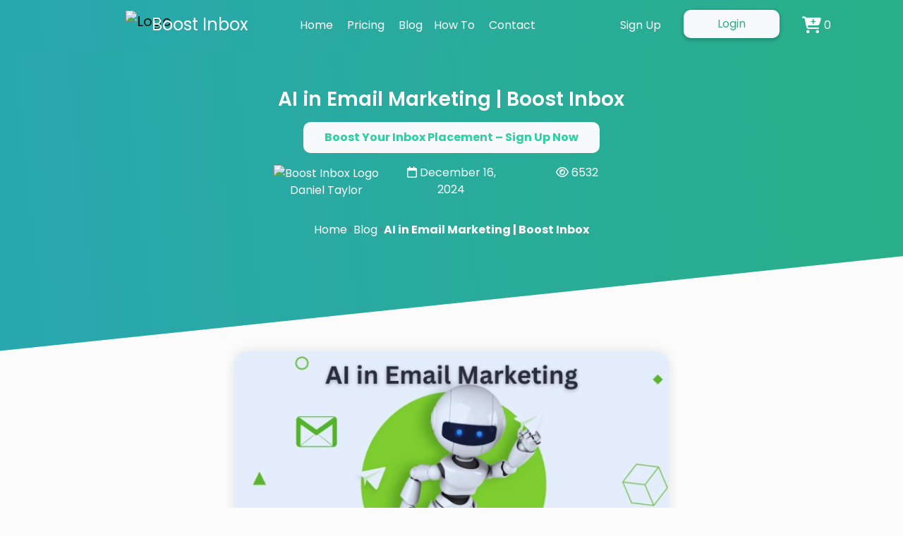

--- FILE ---
content_type: text/html; charset=utf-8
request_url: https://boostinbox.com/blog/ai-in-email-marketing-benefits
body_size: 16092
content:
<!DOCTYPE html>
<html lang="en">

<head>
    <title>AI in Email Marketing | Boost Inbox</title>
    <meta name="description" content="Learn how to use AI in email marketing with analytics, personalization. Improve marketing, increase conversions, and efficiently increase return on investment.">
    <link rel="canonical" href="https://boostinbox.com/blog/ai-in-email-marketing-benefits">
    <meta property="og:locale" content="en_US" />
    <meta property="og:type" content="article" />
    <meta property="og:title" content="AI in Email Marketing | Boost Inbox" />
    <meta property="og:description" content="Learn how to use AI in email marketing with analytics, personalization. Improve marketing, increase conversions, and efficiently increase return on investment." />
    <meta property="og:url" content="https://boostinbox.com/blog/ai-in-email-marketing-benefits" />
    <meta property="og:site_name" content="Boost Inbox" />
    <meta property="article:modified_time" content="2023-11-21T20:00:10+00:00" />
    <meta property="og:image" content="/public-media/1734377944472-AI in Email Marketing.webp" />
    <meta name="twitter:card" content="summary_large_image" />
    <meta name="twitter:label1" content="Est. reading time" />
    <meta name="twitter:data1" content="6 minute" />

    <meta content="width=device-width, initial-scale=1.0" name="viewport">
<meta name="robots" content="index, follow" />
<!-- Font Awesome -->
<link rel="stylesheet" href="/css/all.min.css" />
<!-- animate.css -->
<link rel="stylesheet" href="/css/animate.min.css" />
<!-- bootstrap css -->
<link rel="stylesheet" href="/css/bootstrap.min.css" />
<!-- favicon css -->
<link rel="apple-touch-icon" sizes="180x180" href="/favicon.ico">
<link rel="icon" href="/favicon.ico">
<link rel="icon" href="/favicon.ico" type="image/x-icon" sizes="48x48">
<!-- Common css modify -->
<link rel="stylesheet" href="/css/common.css" />
<!-- AOS css  -->
<link href="/css/aos.css" rel="stylesheet" />
<!-- swiper css -->
<link rel="stylesheet" href="/css/swiper-bundle.min.css" />
<!-- Google tag (gtag.js) -->
<script async src="https://www.googletagmanager.com/gtag/js?id=G-H231SQGDFG"></script>
<!-- Swal -->
<script type="text/javascript" src="/js/packages/sweetalert2.min.js"></script>
<script>
  window.dataLayer = window.dataLayer || [];
  function gtag(){dataLayer.push(arguments);}
  gtag('js', new Date());

  gtag('config', 'G-H231SQGDFG');
</script>
    <link rel="stylesheet" href="/css/blog.css" />
    <script type="application/ld+json">
        {
          "@context": "https://schema.org/", 
          "@type": "BreadcrumbList", 
          "itemListElement": [{
            "@type": "ListItem", 
            "position": 1, 
            "name": "Home",
            "item": "https://boostinbox.com"  
          },{
            "@type": "ListItem", 
            "position": 2, 
            "name": "Sign Up",
            "item": "https://boostinbox.com/blog"  
          },{
            "@type": "ListItem", 
            "position": 3, 
            "name": "AI in Email Marketing | Boost Inbox",
            "item": "https://boostinbox.com/blog/ai-in-email-marketing-benefits"  
          }]
        }
    </script>
    <script type="application/ld+json">
        {
          "@context": "https://schema.org",
          "@type": "BlogPosting",
          "mainEntityOfPage": {
            "@type": "WebPage",
            "@id": "https://boostinbox.com/blog/ai-in-email-marketing-benefits"
          },
          "headline": "AI in Email Marketing | Boost Inbox",
          "description": "Learn how to use AI in email marketing with analytics, personalization. Improve marketing, increase conversions, and efficiently increase return on investment.",
          "image": "https://boostinbox.com/public-media/1734377944472-AI in Email Marketing.webp",  
          "author": {
            "@type": "Person",
            "name": "Daniel Taylor"
          },  
          "publisher": {
            "@type": "Organization",
            "name": "Boost Inbox",
            "logo": {
              "@type": "ImageObject",
              "url": "https://boostinbox.com/img/logo.webp"
            }
          },
          "datePublished": "2024-12-16",
          "dateModified": "2026-01-08"
        }
    </script>
    <script type="application/ld+json">
        {
          "@context": "https://schema.org",
          "@type": "FAQPage",
          "mainEntity": [{
            "@type": "Question",
            "name": "Is Boost Inbox suitable for all types of businesses?",
            "acceptedAnswer": {
              "@type": "Answer",
              "text": "Yes, Boost Inbox is designed to cater to businesses of all sizes and industries."
            }
          },{
            "@type": "Question",
            "name": "Can I use Boost Inbox with any email service provider?",
            "acceptedAnswer": {
              "@type": "Answer",
              "text": "Absolutely! Boost Inbox is compatible with most major email service providers."
            }
          },{
            "@type": "Question",
            "name": "How long does the warmup process take with Boost Inbox?",
            "acceptedAnswer": {
              "@type": "Answer",
              "text": "The warmup process duration may vary depending on your email volume, but it typically ranges from a few days to a couple of weeks."
            }
          },{
            "@type": "Question",
            "name": "Does Boost Inbox provide customer support during the warmup process?",
            "acceptedAnswer": {
              "@type": "Answer",
              "text": "Yes, Boost Inbox offers dedicated customer support to assist you throughout the warmup process."
            }
          },{
            "@type": "Question",
            "name": "Can I switch to Boost Inbox mid-campaign with another warmup tool?",
            "acceptedAnswer": {
              "@type": "Answer",
              "text": "While it's possible, it's best to start the warmup process from the beginning with Boost Inbox for optimal results."
            }
          }]
        }
    </script>
</head>

<body>
    <header>
        <nav class="navbar navbar-expand-lg bg-nav navbar-light bg-body-tertiary fixed-top">
  <div class="container-lg">
    <a class="navbar-brand ms-xl-5 ms-lg-4 ms-sm-5 ms-3 mx-lg-auto" href="/" data-aos="zoom-in-up" data-aos-delay="400" data-aos-duration="1000">
      <img src="/img/logo.webp" alt="Logo" width="32" height="32" class="d-inline-block ms-xl-5 ms-lg-4 mx-auto mb-2 logoIcon">
      <p class="mb-0 logo-text-nav text-white fs-4 fw-medium d-inline-block">Boost Inbox</p>
    </a>
    <button class="navbar-toggler me-2" type="button" data-bs-toggle="offcanvas" data-bs-target="#offcanvasNavbar" aria-controls="offcanvasNavbar" aria-label="Toggle navigation" data-aos="zoom-in-up" data-aos-delay="400" data-aos-duration="1000">
      <span class="navbar-toggler-icon"></span>
    </button>
    <div class="offcanvas offcanvas-end primaryBg" tabindex="-1" id="offcanvasNavbar" aria-labelledby="offcanvasNavbar">
      <div class="offcanvas-header" data-aos="zoom-in-up" data-aos-delay="400" data-aos-duration="1000">
        <a class="navbar-brand mx-auto text-white" href="/" data-aos="zoom-in-up" data-aos-delay="400" data-aos-duration="1000">
          <img src="/img/logo.webp" alt="Logo" width="32" height="32" class="d-inline-block">
          Boost Inbox
        </a>
        <button type="button" class="btn-close btn-close-white" data-bs-dismiss="offcanvas" aria-label="Close"></button>
      </div>
      <div class="offcanvas-body flex-grow-0 row">
        <div class="col-xxl-8 col-lg-7 col-12 d-flex justify-content-lg-center justify-content-start">
          <ul class="navbar-nav">
              <li class="nav-item">
                <a href="/" id="home" class="nav-link text-white fw-light" data-aos="zoom-in-up" data-aos-delay="400" data-aos-duration="1000">Home</a>
              </li>
              <li class="nav-item mx-lg-1 mx-0">
                <a href="/pricing" class="nav-link text-white fw-light" data-aos="zoom-in-up" data-aos-delay="400" data-aos-duration="1000">Pricing</a>
              </li>
              <li class="nav-item">
                <a href="/blog" class="nav-link text-white fw-light" data-aos="zoom-in-up" data-aos-delay="400" data-aos-duration="1000">Blog</a>
              </li>
              <li class="nav-item">
                <a href="/how-to" class="nav-link text-white fw-light" data-aos="zoom-in-up" data-aos-delay="400" data-aos-duration="1000">How To</a>
              </li>
              <li class="nav-item mx-lg-1 mx-0">
                <a href="/contact" class="nav-link text-white fw-light" data-aos="zoom-in-up" data-aos-delay="400" data-aos-duration="1000">Contact</a>
              </li>
          </ul>
        </div>
        <div class="col-xxl-4 col-lg-5 col-12 mx-auto my-auto">
          <ul class="navbar-nav">
          <li class="noLogin my-auto mx-lg-auto">
            <a href="/register" class="text-decoration-none nav-link text-white" data-aos="zoom-in-up" data-aos-delay="400" data-aos-duration="1000">Sign Up</a>
          </li>
          <li class="noLogin my-auto mx-lg-auto">
            <a href="/login" class="text-decoration-none nav-link btn btn-light primary-text w-100 px-5 loginButtonHome" data-aos="zoom-in-up" data-aos-delay="400" data-aos-duration="1000">Login</a>
          </li>
          <li class="d-none isLogin mx-lg-auto my-auto">
            <a data-aos="zoom-in-up" data-aos-delay="400" data-aos-duration="1000" class="text-decoration-none nav-link btn btn-light primary-text w-100 px-5 loginButtonHome">My Account</a>
          </li>
          <li class="my-auto mx-lg-auto">
            <a href="/cart" class="text-decoration-none nav-link text-white" data-aos="zoom-in-up" data-aos-delay="400" data-aos-duration="1000">
              <i class="fa-solid fa-cart-plus fa-xl"></i>
              <span id="cartCounter">0</span>
            </a>
          </li>
        </ul>
        </div>
      </div>
    </div>
  </div>
</nav>

        <div class="container-fluid headerBackground py-5">
            <div class="row justify-content-center py-5 mb-5 pt-5" data-aos="zoom-in-up" data-aos-delay="400" data-aos-duration="1000">
                <div class="col-md-8 col-12 pt-4 text-center">
                    <h1 class="fs-3 text-center text-white fw-semibold lh-base">AI in Email Marketing | Boost Inbox</h1>
                </div>
                <div class="d-flex justify-content-center mt-2">
                  <a class="btn btn-light shine" href="/register">Boost Your Inbox Placement – Sign Up Now</a>
                </div>
                <div class="col-10 ">
                    <div class="row justify-content-center ">
                        <div class="col-md-3 col-sm-4 col-10 my-3 col-xl-2 text-center text-white">
                            <img class="avatar-96" style="height: 24px;" src="/img/logo.webp" alt="Boost Inbox Logo" title="logo" loading="lazy">
                            Daniel Taylor
                        </div>
                        <div class="col-md-3 col-sm-4 col-10 my-3 col-xl-2 text-center text-white">
                            <span class="far fa-calendar meta-icon text-white"></span>
                            December 16, 2024
                        </div>
                        <div class="col-md-3 col-sm-4 col-10 my-3 col-xl-2  text-center text-white">
                            <span class="meta-icon far fa-eye text-white"></span>
                            6532
                        </div>
                    </div>
                </div>
                <div class="my-3">
                  <div class="d-flex gap-2 align-items-center justify-content-center flex-wrap text-white">
                      <div><a class="nav-link" href="/">Home</a></div>
                      <div class="text-secondary">></div>
                      <div><a class="nav-link" href="/blog">Blog</a></div>
                      <div class="text-secondary">></div>
                      <div><a class="nav-link text-white fw-bold" href="/blog/ai-in-email-marketing-benefits">AI in Email Marketing | Boost Inbox</a></div>
                  </div>
                </div>
            </div>
        </div>
    </header>
    <section class="container-fluid blog-content pb-3">
        <div class="row align-items-center pb-5">
            <div class="col col-12 col-lg-6 mx-auto" data-aos="fade-left" data-aos-delay="400" data-aos-duration="1000">
                <img src="/public-media/1734377944472-AI in Email Marketing.webp" alt="AI in Email Marketing" class="blogImgInner">
            </div>
        </div>
        <div class="row">
          <div class="col-sm-2 col-12 nav-container fs-7 me-1">
						<div><ul><li><a href="&#35;heading-0" class="primary-text text-decoration-none mainHeader">What is AI in Email Marketing?</a></li><li><a href="&#35;heading-1" class="primary-text text-decoration-none mainHeader">Benefits of AI in Email Marketing</a><ul><li class="d-sm-none sub-heading heading-1"><a href="&#35;heading-2" class="primary-text text-decoration-none">Increased Efficiency</a></li><li class="d-sm-none sub-heading heading-1"><a href="&#35;heading-3" class="primary-text text-decoration-none">Improved Accuracy</a></li><li class="d-sm-none sub-heading heading-1"><a href="&#35;heading-4" class="primary-text text-decoration-none">Enhanced Personalization</a></li><li class="d-sm-none sub-heading heading-1"><a href="&#35;heading-5" class="primary-text text-decoration-none">Better Campaign Insights</a></li><li class="d-sm-none sub-heading heading-1"><a href="&#35;heading-6" class="primary-text text-decoration-none">Increased Conversions</a></li></ul></li><li><a href="&#35;heading-7" class="primary-text text-decoration-none mainHeader">How to Use AI in Email Marketing</a><ul><li class="d-sm-none sub-heading heading-7"><a href="&#35;heading-8" class="primary-text text-decoration-none">Ideas for Content</a></li><li class="d-sm-none sub-heading heading-7"><a href="&#35;heading-9" class="primary-text text-decoration-none">Email Validation</a></li><li class="d-sm-none sub-heading heading-7"><a href="&#35;heading-10" class="primary-text text-decoration-none">Sending Frequency</a></li><li class="d-sm-none sub-heading heading-7"><a href="&#35;heading-11" class="primary-text text-decoration-none">Campaign Insights</a></li><li class="d-sm-none sub-heading heading-7"><a href="&#35;heading-12" class="primary-text text-decoration-none">Content Creation</a></li><li class="d-sm-none sub-heading heading-7"><a href="&#35;heading-13" class="primary-text text-decoration-none">Email List Cleanup</a></li><li class="d-sm-none sub-heading heading-7"><a href="&#35;heading-14" class="primary-text text-decoration-none">Email Personalization</a></li><li class="d-sm-none sub-heading heading-7"><a href="&#35;heading-15" class="primary-text text-decoration-none">Smart Segmentation</a></li><li class="d-sm-none sub-heading heading-7"><a href="&#35;heading-16" class="primary-text text-decoration-none">Email Automation</a></li></ul></li><li><a href="&#35;heading-17" class="primary-text text-decoration-none mainHeader">How AI Improves Automation in Email Marketing</a></li><li><a href="&#35;heading-18" class="primary-text text-decoration-none mainHeader">AI and Personalization: Connecting with Your Audience</a></li><li><a href="&#35;heading-19" class="primary-text text-decoration-none mainHeader">AI in Email Marketing Analytics: Making Data-Driven Decisions</a></li><li><a href="&#35;heading-20" class="primary-text text-decoration-none mainHeader">Creating AI-Driven Email Campaigns</a></li><li><a href="&#35;heading-21" class="primary-text text-decoration-none mainHeader">AI and A/B Testing in Email Marketing</a></li><li><a href="&#35;heading-22" class="primary-text text-decoration-none mainHeader">Challenges and Considerations of Implementing Email Marketing&nbsp;AI</a><ul><li class="d-sm-none sub-heading heading-22"><a href="&#35;heading-23" class="primary-text text-decoration-none">Dependence on Customer Data</a></li><li class="d-sm-none sub-heading heading-22"><a href="&#35;heading-24" class="primary-text text-decoration-none">Data Privacy in Email Marketing</a></li><li class="d-sm-none sub-heading heading-22"><a href="&#35;heading-25" class="primary-text text-decoration-none">Transparency in AI Models</a></li><li class="d-sm-none sub-heading heading-22"><a href="&#35;heading-26" class="primary-text text-decoration-none">AI Integration Challenges</a></li><li class="d-sm-none sub-heading heading-22"><a href="&#35;heading-27" class="primary-text text-decoration-none">Training Teams for AI Adoption</a></li><li class="d-sm-none sub-heading heading-22"><a href="&#35;heading-28" class="primary-text text-decoration-none">AI Limitations in Personalization</a></li><li class="d-sm-none sub-heading heading-22"><a href="&#35;heading-29" class="primary-text text-decoration-none">Building Trust in AI Systems</a></li><li class="d-sm-none sub-heading heading-22"><a href="&#35;heading-30" class="primary-text text-decoration-none">Ensuring Data Security in AI Marketing</a></li><li class="d-sm-none sub-heading heading-22"><a href="&#35;heading-31" class="primary-text text-decoration-none">Regulations on AI-Driven Marketing</a></li></ul></li><li><a href="&#35;heading-32" class="primary-text text-decoration-none mainHeader">How Does AI in Email Marketing Improve ROI Over Time?</a></li><li><a href="&#35;heading-33" class="primary-text text-decoration-none mainHeader">The Future of AI in Email Marketing</a></li><li><a href="&#35;heading-34" class="primary-text text-decoration-none mainHeader">Best AI Email Marketing Tools</a></li><li><a href="&#35;heading-35" class="primary-text text-decoration-none mainHeader">Conclusion</a></li></ul></div>
					</div>
					<div class="col-sm-7 col-12 content-box mx-sm-5" id="content-container">
						<p>Email marketing has long been a trusted way for businesses to connect with their audience&#44; build relationships&#44; and lead sales. But it&#39;s more difficult than ever to stand out in the millions of emails that arrive in inboxes every day. Artificial intelligence in email campaigns can change the game in this situation.</p>

<p>AI in email marketing isn’t just a trendy idea; it&#39;s changing how companies interact with their customers. Businesses may create communications that genuinely connect by using smart tools and strategies like dynamic content personalization&#44; predictive analytics in email marketing&#44; and personalized email campaigns.</p>

<p>This guide explores how your email efforts can be improved by AI-driven marketing strategies. We&#39;ll show the advantages&#44; useful applications of AI&#44; and top AI email marketing software to help you achieve your goals&#44; from increasing email&nbsp;open rates to producing highly personalized content. You&#39;ll find practical advice to improve your campaigns and increase your results&#44; regardless of your level of experience in email marketing with AI.</p>

<h2 id="heading-0" class="mt-5">What is AI in Email Marketing?</h2>

<p>AI in email marketing refers to the application of intelligent technologies to increase the efficacy of email campaigns. Artificial intelligence in email campaigns&nbsp;can help automate processes&#44; generate targeted campaigns&#44; and optimize customer email delivery rather than doing everything by hand.</p>

<p>AI uses machine learning in email marketing to learn from past email data&#44; which helps it decide what to send and when. For example&#44; it may decide when emails should be sent depending on when recipients are most likely to open them. AI can also help in the development of AI-driven marketing strategies and in creating content&nbsp;that directly addresses the interests and actions of the customer.</p>

<p>Tools like generative AI for emails can even help write engaging subject lines and email content&#44;&nbsp;giving each message a unique and personalized feel. In this way&#44; businesses can connect with their audience in smarter&#44; more effective ways that improve engagement and results.</p>

<h2 id="heading-1" class="mt-5">Benefits of AI in Email Marketing</h2>

<div><img alt="Benefits of AI in Email Marketing" src="/public-media/1734377997671-Benefits of AI in Email Marketing.webp" style="height:370px; width:600px"></div>

<p>Machine learning email marketing offers numerous advantages that make marketing smarter and more effective. It may help you improve customer engagement&#44; create personalized email campaigns&#44; and deliver the appropriate message at the ideal moment. Your emails will feel more personalized when you use AI-driven marketing strategies&#44; which will improve results and create closer bonds with your audience.</p>

<h3 id="heading-2" class="mt-5">Increased Efficiency</h3>

<p>By handling tasks that would typically take a lot of time&#44; AI greatly speeds up and simplifies email marketing. For example&#44; AI-powered email marketing tools&nbsp;can complete tasks like customer segmentation and email performance analysis in a matter of minutes rather than hours. Businesses can perform more productively and concentrate on other important responsibilities as a result.</p>

<p>By automating repetitive tasks&#44; AI helps create streamlined marketing workflows&#44; so marketers can spend more time creating content and connecting with customers. This also leads to reduced marketing costs&#44; AI tools can replace manual labor and minimize the need for as big teams&#44; which also results in lower marketing expenses.&nbsp;</p>

<p>Additionally&#44; scalability in email campaigns becomes easier&nbsp;since AI allows marketers to handle and improve a higher volume of emails without compromising quality. In the end&#44; this increases the effectiveness of email marketing optimization by reducing the work required to contact the appropriate people at the right time.</p>

<h3 id="heading-3" class="mt-5">Improved Accuracy</h3>

<p>AI makes sure that your emails are seen by the appropriate recipients and have a greater impact. Based on their interests and actions&#44; AI-based segmentation may split your audience into more specific&#44; smaller groups. This enables you to send extremely relevant and personalized email content.&nbsp;</p>

<p>AI-based email marketing may also identify which customers are most likely to interact with your communications when you use predictive analytics in email marketing&#44; increasing your chances of success. Furthermore&#44; predictive lead scoring enables you to concentrate on the top leads&#44; improving email performance and deliverability&#44; while AI-powered audience profiling with AI&nbsp;helps generate more thorough insights into your audience&#39;s needs.</p>

<h3 id="heading-4" class="mt-5">Enhanced Personalization</h3>

<p>Email marketing has advanced beyond generic messages thanks to AI. You may now write hyper-personalized email content&nbsp;that addresses each recipient individually. AI can modify email content according to user choices&#44; actions&#44; and previous interactions because of dynamic content personalization.&nbsp;</p>

<p>Emails are more likely to be opened and interacted with when they are sent at the appropriate time thanks to real-time customer personalization. This degree of customization facilitates the development of closer relationships with your audience. Additionally&#44; AI enables AI-enhanced re-engagement emails&#44; which target customers who haven’t interacted in a while&#44; bringing them back with relevant offers and updates.</p>

<h3 id="heading-5" class="mt-5">Better Campaign Insights</h3>

<p>Tools with AI capabilities make it simpler to track and understand the effectiveness of your email marketing. Real-time information regarding customer involvement is provided by automated email analytics&#44; which displays which emails are being clicked&#44; opened&#44; and ignored. AI can monitor how users interact with your emails and assist you in identifying trends in their behavior through behavioral data analysis.&nbsp;</p>

<p>Sentiment analysis for email responses examines the opinions whether favorable or unfavorable that individuals have regarding your emails. Audience profiling with AI&nbsp;improves your understanding of your subscribers&#44; and data-driven decisions in&nbsp;email marketing choices let you make smarter campaigns. Additionally&#44; you may remain ahead of the competition by using predictive consumer insights&nbsp;to predict what your audience may want next.</p>

<h3 id="heading-6" class="mt-5">Increased Conversions</h3>

<p>AI helps emails function better&#44; which is a major factor in increasing conversions. Businesses may increase the likelihood of a purchase by offering each subscriber the most relevant products using AI-powered product recommendations. AI can attract attention and encourage recipients to read emails by using dynamic promotions and AI-generated subject&nbsp;lines that are generated by the system.&nbsp;</p>

<p>Sending emails at the most convenient times for each individual also helps improve <a href="https://boostinbox.com/blog/email-open-rate" target="&#95;blank"><strong>email open rates</strong></a>. By making links in emails attractive&#44; click-through rate optimization increases the number of clicks. Generally&#44; sending emails at the proper time and with content that attracts your readers will&nbsp;conversion rate improvement.</p>

<h2 id="heading-7" class="mt-5">How to Use AI in Email Marketing</h2>

<div><img alt="How to Use AI in Email Marketing" src="/public-media/1734378047200-How to Use AI in Email Marketing.webp" style="height:370px; width:600px"></div>

<p>AI offers a lot of useful applications that can improve the effectiveness and understanding of email marketing. AI is capable of handling all tasks&#44; including managing email lists&#44; producing interesting content&#44; and analyzing the effectiveness of campaigns. Let&#39;s examine how AI can easily increase customer engagement&#44; and improve targeting&nbsp;and email marketing optimization.</p>

<h3 id="heading-8" class="mt-5">Ideas for Content</h3>

<p>It can be challenging to think of original and captivating email content&#44; but AI tools for content optimization help. To recommend ideas that are most likely to be successful&#44; these tools examine popular subjects&#44; the preferences of your audience&#44; and the effectiveness of previous emails.&nbsp;</p>

<p>In just a few minutes&#44; you can produce original and captivating content for generative AI for emails&#44; including memorable subject line optimization and customized messages. Furthermore&#44; AI advancements in&nbsp;creative design improve the look of your emails&#44; increasing their visual appeal for your audience. This guarantees that your emails not only capture the reader&#39;s&nbsp;attention but also maintain their interest.</p>

<h3 id="heading-9" class="mt-5">Email Validation</h3>

<p>A clean email list is important for success. AI tools simplify list management by identifying inactive or invalid addresses&#44; ensuring better deliverability.&nbsp;Your email lists can be swiftly scanned by AI algorithms to find fake&#44; invalid&#44; or inactive email addresses. Eliminating these addresses guarantees that your emails are received by actual people and improves the level of your marketing.&nbsp;</p>

<p>Your emails are less likely to end up in spam folders as a result of&nbsp;email deliverability improvements. AI lowers bounce rates&#44; helps you keep up a positive sender reputation&#44; and makes sure your email campaigns are as successful as possible by regularly cleansing your lists.</p>

<h3 id="heading-10" class="mt-5">Sending Frequency</h3>

<p>The effectiveness of campaigns can be greatly affected by the timing of email campaigns&#44; and AI-driven decision-making in campaigns&nbsp;the need for guesswork. Send-time optimization uses email artificial intelligence (AI) to determine the optimal time to send emails by analyzing subscriber behavior&#44; such as when they typically check their mailbox.&nbsp;</p>

<p>This guarantees that more people interact with your content and increases email open rates. You may also modify sending schedules using real-time data&#44; including shifting time zones or activity patterns&#44; thanks to real-time email optimization. This strategy guarantees that your emails are delivered at the optimal moment to capture interest and motivate action.</p>

<h3 id="heading-11" class="mt-5">Campaign Insights</h3>

<p>Improving outcomes requires knowing how effectively your email campaigns are functioning&#44; and automated email analytics make this process quick and easy. These tools provide you with a clear picture of what&#39;s working by providing campaign performance metrics&#44; including email&nbsp;open rates&#44; click-through rates&#44; and conversions. You can modify content to better suit readers&#39; preferences by using email engagement insights&#44; which display how they interact with your emails.&nbsp;</p>

<p>AI can even identify future trends&#44; such as which subscribers are most likely to make a purchase&#44; through predictive customer behavior analysis. With the help of these insights&#44; you can optimize your approach and concentrate on activities that produce the best outcomes and return on investment.</p>

<h3 id="heading-12" class="mt-5">Content Creation</h3>

<p>Developing excellent email content is important for capturing the reader&#39;s&nbsp;interest and maintaining it. AI-generated email subject lines&nbsp;and interesting body content that attracts your audience are just two examples of how generative AI for emails may help. To make sure your emails are visually appealing&#44; these tools can even create responsive email templates that look great on all devices.&nbsp;</p>

<p>Additionally&#44; marketers can create messages that feel thoughtful and personal by using AI and empathetic content creation&nbsp;that responds to readers&#39; wants and emotions. Your email campaigns are more successful&#44; and you establish deeper connections with your audience when you mix creativity and relevancy.</p>

<h3 id="heading-13" class="mt-5">Email List Cleanup</h3>

<p>Maintaining a clean email list is important to campaign success. AI can measure how users interact with your emails&#44; including whether they open&#44; click&#44; or ignore them&#44; by using subscriber interaction tracking. This makes it easier to find inactive subscribers who have lost interest&#44; enabling you to delete or reconnect with them.&nbsp;</p>

<p>Furthermore&#44; churn rate prediction tools&nbsp;use artificial intelligence (AI) to identify which subscribers might stop interacting in the future&#44; providing you with an opportunity to regain their attention through customized emails. Better performance&#44; improved deliverability&#44; and the flexibility to concentrate on those who genuinely want to hear from you are all guaranteed by a clean&#44; active email list.</p>

<h3 id="heading-14" class="mt-5">Email Personalization</h3>

<p>AI makes it easy to write emails that are unique and feel personal. Personalized email recommendations allow you to provide suggestions for goods&#44; services&#44; or information based on each person&#39;s preferences or past interactions. These suggestions are customized to each user&#39;s tastes using AI personalization software&#44; which makes emails more interesting and relevant.&nbsp;</p>

<p>To deliver emails with the right content at the appropriate time&#44; behavioral targeting also assists in tracking consumer actions&#44; such as past browsing or purchase history. This degree of customization improves conversions and customer interest&#44; increasing the efficiency and importance of your email messages.</p>

<h3 id="heading-15" class="mt-5">Smart Segmentation</h3>

<p>You can quickly classify your audience that is right for your campaigns by using AI-powered email segmentation. Your communications will be more relevant to each individual in these groups&#44; which can be created based on variables like age&#44; hobbies&#44; or purchasing patterns.&nbsp;</p>

<p>For example&#44; geographic segmentation for email helps you reach customers in specific places with local specials or updates&#44; and demographic-based email marketing lets you customize messages to particular age groups or professions. AI is also quite good at purchase pattern analysis&#44; which allows you to offer recommendations in real-time by determining what individuals buy and when. This smart strategy improves results and makes emails more interesting.</p>

<h3 id="heading-16" class="mt-5">Email Automation</h3>

<p>AI-powered email marketing automation tools can manage repetitive jobs&#44; increasing the effectiveness and consistency of your campaigns. For example&#44; abandoned cart email strategies automatically remind customers to finish the transaction if they leave things in their cart&#44; boosting conversion rates. Adaptive email marketing strategies&#44; which modify timing and content according to consumer behavior&#44; are also made possible by AI.&nbsp;</p>

<p>Automation makes sure that all communications are timely and important&#44; whether they are follow-ups&#44; re-engagement emails&#44; or exclusive offers. In addition to saving time&#44; this improves campaign performance by allowing marketers to concentrate on innovative planning and strategy.</p>

<h2 id="heading-17" class="mt-5">How AI Improves Automation in Email Marketing</h2>

<div><img alt="AI Improves Automation in Email Marketing" src="/public-media/1734378266191-AI Improves Automation in Email Marketing.webp" style="height:370px; width:600px"></div>

<p>AI email automation takes a whole new level&#44; combining convenience with unmatched accuracy. With CRM integration with AI&#44; your customer data becomes an effective tool for creating highly targeted and relevant email campaigns. For instance&#44; AI can analyze customer behaviors&#44; such as browsing habits or purchase history&#44; to send automated email recommendations that match their interests.</p>

<p>Intelligent email marketing workflows streamline the process further&#44; automatically managing tasks like sending welcome emails&#44; re-engagement messages&#44; or personalized offers without human intervention.</p>

<p>Additionally&#44; by integrating data and automating repetitive processes&#44; AI integration with marketing clouds streamlines intricate email marketing strategies. Large campaigns are easier to manage thanks to this scalability&#44; which guarantees that each subscriber receives timely and relevant communications. With the help of these cutting-edge tools&#44; marketers can produce more intelligent campaigns that instantly adjust to the needs of their target audience while concentrating more on strategy and creativity.</p>

<h2 id="heading-18" class="mt-5">AI and Personalization: Connecting with Your Audience</h2>

<p>AI creates messages that genuinely connect with each recipient&#44; bringing personalized email campaigns to life. To provide targeted email content that seems recent and relevant&#44; it analyzes data including consumer behavior&#44; past purchases&#44; and preferences. AI-powered retargeting email strategies&#44; for example&#44; may send a follow-up email with a discount to a subscriber who is online shopping.</p>

<p>Whether it&#39;s a welcome email&#44; a purchase confirmation&#44; or a re-engagement offer&#44; AI also helps lifecycle email campaigns&#44; making sure that customers receive the right communications at various points in their journey. Furthermore&#44; it generates personalized promotional emails based on particular customer preferences&#44; which improves conversion rates.</p>

<p>In addition to increasing happiness&#44; this hyper-targeted strategy creates trust and enduring loyalty. Businesses can improve customer retention and establish deep relationships with their audience by using AI&#39;s capacity to understand what the customer wants.</p>

<h2 id="heading-19" class="mt-5">AI in Email Marketing Analytics: Making Data-Driven Decisions</h2>

<div><img alt="AI in Email Marketing Analytics" src="/public-media/1734378114123-AI in Email Marketing Analytics.webp" style="height:370px; width:600px"></div>

<p>AI-powered email analytics transform raw campaign data into valuable insights&#44; helping marketers identify what works and what doesn’t. AI makes it possible to implement more intelligent and successful strategies by revealing hidden patterns. Predictive modeling in marketing&#44; for example&#44; predicts when customers are most likely to open emails or make purchases.</p>

<p>Marketers may send customized re-engagement emails by using AI to identify subscribers who are in danger of disengaging with technologies like churn rate prediction. It may conduct sentiment analysis for email responses&#44; examining how customers interpret your communications in light of their exchanges.</p>

<p>AI also provides real-time customer behavior tracking&#44; allowing you to know what your audience is doing in real-time. You can quickly modify your strategy with the help of this real-time data. Anomaly detection in campaigns&nbsp;keeps your campaigns on course by warning you of odd patterns&#44; including a sharp decline in open rates.</p>

<p>These insights increase performance and return on investment by enabling marketers to make data-driven marketing decisions in email marketing.</p>

<h2 id="heading-20" class="mt-5">Creating AI-Driven Email Campaigns</h2>

<p>Developing AI-driven marketing strategies involves combining clever tools with innovative approaches to produce effective email campaigns. Using dynamic promotions in email campaigns&#44; where offers change in real-time based on consumer preferences or behavior&#44; is one efficient way to make emails more appealing and relevant.</p>

<p>Whether your subscribers view your emails on a desktop&#44; tablet&#44; or smartphone&#44; you can make sure they look great on all of these platforms by using responsive email templates. Predictive modeling in marketing&#44; which helps you expect consumer actions like clicks or purchases and adjust campaigns appropriately&#44; is also powered by AI.</p>

<p>Furthermore&#44; your campaigns may be instantaneously updated in response to shifting consumer behaviors thanks to AI and real-time email adaption&#44; guaranteeing that the appropriate information reaches the correct target at the right time. These tools enable AI-driven decision-making in campaigns&#44; optimizing timing&#44; content&#44; and targeting for better results. Together&#44; these strategies make your emails more engaging&#44; personalized&#44; and effective.</p>

<h2 id="heading-21" class="mt-5">AI and A/B Testing in Email Marketing</h2>

<p>A key component of successful email campaigns is testing. You can quickly test several subject lines&#44; graphics&#44; and calls-to-action (CTAs) to determine which ones your audience responds to best using AI-powered A/B testing. AI speeds up the process and analyzes outcomes in real time&#44; in contrast to traditional approaches.</p>

<p>AI-driven subject line testing is an important&nbsp;tool that assists you in creating attention-grabbing headlines that increase open rates. To track how subscribers respond to your emails&#44; AI additionally allows engagement rate monitoring. Email response forecasting also makes sure your campaigns remain relevant by predicting future trends based on past results.</p>

<p>With anomaly detection in campaigns&#44;&nbsp;AI to identify unusual performance trends&#44; such as sudden declines in engagement&#44; so you can take quick action to fix problems. These technologies let you continuously improve and get better outcomes by making testing more intelligent and effective.</p>

<h2 id="heading-22" class="mt-5">Challenges and Considerations of Implementing Email Marketing&nbsp;AI</h2>

<div><img alt="Implementing AI in Email Marketing" src="/public-media/1734378161895-Implementing AI in Email Marketing.webp" style="height:370px; width:600px"></div>

<p>While there are many benefits to using AI in email marketing&#44; there are also a few disadvantages that companies should think about before implementing it. The following are some of the main points:</p>

<h3 id="heading-23" class="mt-5">Dependence on Customer Data</h3>

<p>AI functions best when it has a large amount of data to analyze. This means that to get accurate findings&#44; companies must collect a significant amount of first-party data collection. To ensure that the customer&#39;s privacy is maintained&#44; the data must be collected responsibly and ethically.</p>

<h3 id="heading-24" class="mt-5">Data Privacy in Email Marketing</h3>

<p>Privacy issues arise because AI uses a lot of data. Businesses need to be mindful of data privacy in email marketing as additional regulations related to AI-driven marketing are developed. They have to conform to regulations and safeguard personal data.</p>

<h3 id="heading-25" class="mt-5">Transparency in AI Models</h3>

<p>Companies need to show transparency in AI models as AI plays a bigger role in marketing. Investors and customers must be aware of how AI makes judgments and make sure it is applied equally.</p>

<h3 id="heading-26" class="mt-5">AI Integration Challenges</h3>

<p>Businesses may find it challenging to implement AI. Connecting AI technologies with current workflows and systems can provide integration issues. This could take a lot of time and money to complete.</p>

<h3 id="heading-27" class="mt-5">Training Teams for AI Adoption</h3>

<p>Teams inside the organization have to understand the principles of artificial intelligence and know how to apply it efficiently. An important&nbsp;first step in ensuring the success of AI tools&nbsp;in marketing is preparing teams for AI adoption.</p>

<h3 id="heading-28" class="mt-5">AI Limitations in Personalization</h3>

<p>Although AI is excellent at customizing content&#44; it is not always able to fully understand hidden actions or complicated human emotions. This indicates that there are still AI personalization limitations.</p>

<h3 id="heading-29" class="mt-5">Building Trust in AI Systems</h3>

<p>The team must have faith in AI for it to function well. For the adoption and use of AI systems to go smoothly&#44; trust must be built.</p>

<h3 id="heading-30" class="mt-5">Ensuring Data Security in AI Marketing</h3>

<p>To avoid leaks or incidents&#44; companies must prioritize data security in AI marketing in addition to data privacy.</p>

<h3 id="heading-31" class="mt-5">Regulations on AI-Driven Marketing</h3>

<p>Stricter laws and regulations are being put in place around AI-driven marketing. To make sure their AI efforts are compliant&#44; marketers must stay current.</p>

<p>Businesses can successfully integrate AI into their <a href="https://boostinbox.com/blog/email-marketing-strategy" target="&#95;blank"><strong>email marketing strategy</strong></a> while maintaining compliance and gaining the trust of their customers by addressing these issues.</p>

<h2 id="heading-32" class="mt-5">How Does AI in Email Marketing Improve ROI Over Time?</h2>

<p>By improving each phase of your campaigns&#44; AI in email marketing greatly increases ROI improvement with AI. Using tools like customer journey mapping and behavioral email targeting to better understand your audience is the first step. By using such tools&#44; you can increase engagement and boost conversions by sending the correct message to the right person at the right time.</p>

<p>AI-powered conversion rate optimization tools use past campaign data to predict customer behavior and optimize email content for increased open and click-through rates. AI assists marketers in concentrating on the most successful strategies&#44; which results in improvements over time.</p>

<p>AI creates streamlined marketing workflows&nbsp;by automating routine tasks like performance monitoring and segmentation. This reduces expenses and saves time&#44; enabling you to more efficiently use resources.</p>

<p>AI ensures continuous profitability growth while improving email marketing success through its capacity to optimize content&#44; timing&#44; and targeting.</p>

<p>AI-powered email marketing can deliver:</p>

<ul>
	<li>14-20&#37; increase in open rates</li>
	<li>10-15&#37; higher click-through rates</li>
	<li>Up to 30&#37; improvement in conversion efficiency</li>
</ul>

<h2 id="heading-33" class="mt-5">The Future of AI in Email Marketing</h2>

<div><img alt="The Future of AI in Email Marketing" src="/public-media/1734378233826-The Future of AI in Email Marketing.webp" style="height:370px; width:600px"></div>

<p>AI developments in creative design&#44; predictive analytics&#44; and real-time changes will influence email marketing in the future. These developments will improve the intelligence&#44; speed&#44; and engagement of email campaigns. Hyper-personalized emails that quickly adjust to a recipient&#39;s activity and preferences are among the Future trends in email marketing&#44;&nbsp;guaranteeing that each communication feels unique.</p>

<p>Businesses of all sizes can employ neural network applications in marketing to evaluate massive volumes of data as modern AI tools for marketers become more accessible and reasonably priced. They will be able to better forecast consumer behavior and enhance campaign effectiveness as a result.</p>

<p>Additionally&#44; AI will encourage creativity&#44; allowing marketers to create eye-catching emails that connect with their target consumers. AI advancements in creative design&nbsp;will make things like choosing images&#44; creating content&#44; and creating subject lines easier.</p>

<p>AI is a key component of <a href="https://boostinbox.com/blog/get-more-clients-email-marketing-tips" target="&#95;blank"><strong>effective email marketing</strong></a> strategies since the future holds a combination of automation&#44; personalization&#44; and innovation.</p>

<p>Future AI and Email Marketing Innovations:</p>

<ul>
	<li>Generative AI for hyper-personalized content</li>
	<li>Natural Language Processing for Sentiment Analysis</li>
	<li>Machine learning for email marketing to predictive customer journey mapping</li>
	<li>Real-time content adaptation using neural networks</li>
</ul>

<h2 id="heading-34" class="mt-5">Best AI Email Marketing Tools</h2>

<p>Here are some amazing email marketing AI tools that make email marketing easier&#44; smarter&#44; and faster:</p>

<p><strong>HubSpot AI Tools:</strong> <a href="https://www.hubspot.com/" rel="nofollow" target="&#95;blank"><strong>HubSpot</strong></a> Provides AI-assisted email content generation&#44; predictive lead scoring&#44; and performance analytics. Verified features include:</p>

<ul>
	<li>AI-powered content suggestions</li>
	<li>Automated email personalization</li>
	<li>Real-time campaign performance tracking</li>
</ul>

<p><strong>360 Marketing Tool:</strong> <a href="https://360marketingtool.com/" target="&#95;blank"><strong>360 Marketing Tool</strong></a> is an all-in-one platform that uses AI to create better email strategies. It helps target the right audience and boost engagement.</p>

<p><strong>SendGrid:</strong> <a href="https://sendgrid.com/en-us" rel="nofollow" target="&#95;blank"><strong>SendGrid</strong></a> Email delivery platform with AI-enhanced features:</p>

<ul>
	<li>Predictive send-time optimization&nbsp;</li>
	<li>Automated list segmentation</li>
	<li>Advanced deliverability insights</li>
</ul>

<p><strong>GetResponse:</strong>&nbsp;The&nbsp;<a href="https://www.getresponse.com/" rel="nofollow" target="&#95;blank"><strong>GetResponse</strong></a> platform uses AI for email automation&#44; audience segmentation&#44; and smart analytics to help you reach more people.</p>

<p><strong>ChatGPT: <a href="https://chatgpt.com/" rel="nofollow" target="&#95;blank">ChatGPT</a></strong> helps write clear&#44; engaging email content and saves time on brainstorming.</p>

<p><strong>Zapier:</strong> <a href="https://zapier.com/" rel="nofollow" target="&#95;blank"><strong>Zapier</strong></a> connects apps to automate email tasks and workflows&#44; making your work smoother.</p>

<p><strong>Grammarly:</strong> <a href="https://www.grammarly.com/" rel="nofollow" target="&#95;blank"><strong>Grammarly</strong></a> uses AI to check grammar&#44; tone&#44; and spelling so your emails look polished and professional.</p>

<p>These tools can help you create better emails&#44; save time&#44; and grow your audience with the power of AI.</p>

<h2 id="heading-35" class="mt-5">Conclusion</h2>

<p>AI in email marketing is the way of the future for audience engagement&#44; not just a fad. AI is transforming email marketing in several ways&#44; from increasing efficiency and personalization to providing insightful data that can be put to use. Adopting AI-driven decision-making allows you to develop more intelligent tactics that improve ROI&#44; engagement&#44; and conversions.</p>

<p>AI tools for email marketing can create countless options to make your campaigns effective&#44; whether it&#39;s through predictive customer insights&#44; dynamic promotion creation&#44; or AI-powered email segmentation. Investigate AI tools now to improve your email marketing strategy.&nbsp;Ready to enhance your email marketing with AI? Start implementing these strategies today and measure your results. Are you prepared to advance your email marketing campaign? Take a look at <a href="https://boostinbox.com/blog" target="&#95;blank"><strong>Boost Inbox Blogs</strong></a> now to find out more and get going.</p>

					</div>
          <div class="col-sm-2 col-12 trial-container d-none d-sm-block text-center">
            <div>
              <div class="p-3 border border-1 rounded">
                <h2 class="fs-5">Warm Up Your Inbox</h2>
                <p>Get your emails out of spam and into inboxes with Boost Inbox.</p>
                <div class="d-flex justify-content-center"><a class="btn btn-primary shineSecondary" href="/pricing">Get Started</a></div>
              </div>
            </div>
          </div>
        </div>
        <div class="row justify-content-center my-5 pt-3">
            <div class="col-12" data-aos="zoom-in-up" data-aos-delay="400" data-aos-duration="1000">
                <p class="text-start fs-3 text-black">What to read next</p>
            </div>
            <div class="col col-12 col-md-6 col-lg-4 p-2 blogs" data-aos="fade-up" data-aos-delay="400" data-aos-duration="1000">
                <a href="/blog/best-email-warmup-tools" class="text-decoration-none">
                    <div class="blogCard rounded-3 h-100 d-flex justify-content-between flex-col">
                        <div class="blogImgContent">
                            <img src="/public-media/1737150509064-Email Warm-Up Tools.webp" class="blogImg rounded-3" alt="Email Warm-Up Tools"  loading="lazy" />
                        </div>
                        <div class="mb-auto blogCardBody px-3 pt-4 position-relative">
                            <div class="d-flex align-items-center justify-content-between ">
                                <span class="mb-4 text-end primary-text fw-semibold">Mia Anderson</span>
                                <span class="mb-4 text-end text-white fw-semibold primaryBg px-2 py-4 me-3 rounded-3 position-absolute top2 end-0">17 JAN</span>
                            </div>
                            <div class="d-flex justify-content-between">
                                <h4 class="text-start fs-5 text-black fw-semibold">Best Email Warm Up Tools | Boost Inbox</h4>
                                <button id="blog/best-email-warmup-tools" class="btn shareButton col-auto">
                                    <svg width="27" height="28" viewBox="0 0 27 28" fill="none" xmlns="http://www.w3.org/2000/svg">
                                        <path d="M4.77271 17.648C6.58017 17.648 8.04542 16.2153 8.04542 14.448C8.04542 12.6807 6.58017 11.248 4.77271 11.248C2.96524 11.248 1.5 12.6807 1.5 14.448C1.5 16.2153 2.96524 17.648 4.77271 17.648Z" stroke="#29AF8A" stroke-width="1.5" stroke-linecap="round" stroke-linejoin="round"/>
                                        <path d="M22.2273 8.04791C24.0348 8.04791 25.5 6.61523 25.5 4.84793C25.5 3.08063 24.0348 1.64795 22.2273 1.64795C20.4198 1.64795 18.9546 3.08063 18.9546 4.84793C18.9546 6.61523 20.4198 8.04791 22.2273 8.04791Z" stroke="#29AF8A" stroke-width="1.5" stroke-linecap="round" stroke-linejoin="round"/>
                                        <path d="M22.2273 27.2476C24.0348 27.2476 25.5 25.8149 25.5 24.0476C25.5 22.2803 24.0348 20.8477 22.2273 20.8477C20.4198 20.8477 18.9546 22.2803 18.9546 24.0476C18.9546 25.8149 20.4198 27.2476 22.2273 27.2476Z" stroke="#29AF8A" stroke-width="1.5" stroke-linecap="round" stroke-linejoin="round"/>
                                        <path d="M7.62402 16.0164L19.3744 22.4791M19.3744 6.4165L7.62402 12.8791" stroke="#29AF8A" stroke-width="1.5" stroke-linecap="round" stroke-linejoin="round"/>
                                    </svg>
                                </button>
                            </div>
                            <p class="fs-6 secondaryText">Discover the best email warm-up tools to improve email deliverability and boost inbox placement. Learn about the benefits, top tools, and tips to choose the right one for your business.</p>
                        </div>
                    </div>
                </a>
            </div>
            <div class="col col-12 col-md-6 col-lg-4 p-2 blogs" data-aos="fade-up" data-aos-delay="400" data-aos-duration="1000">
                <a href="/blog/email-marketing-best-practices" class="text-decoration-none">
                    <div class="blogCard rounded-3 h-100 d-flex justify-content-between flex-col">
                        <div class="blogImgContent">
                            <img src="/public-media/1744196099743-Add a heading (9).webp" class="blogImg rounded-3" alt="Email Marketing Best Practices to Boost Engagement"  loading="lazy" />
                        </div>
                        <div class="mb-auto blogCardBody px-3 pt-4 position-relative">
                            <div class="d-flex align-items-center justify-content-between ">
                                <span class="mb-4 text-end primary-text fw-semibold">Mia Anderson</span>
                                <span class="mb-4 text-end text-white fw-semibold primaryBg px-2 py-4 me-3 rounded-3 position-absolute top2 end-0">09 APR</span>
                            </div>
                            <div class="d-flex justify-content-between">
                                <h4 class="text-start fs-5 text-black fw-semibold">Email Marketing Best Practices to Boost Engagement</h4>
                                <button id="blog/email-marketing-best-practices" class="btn shareButton col-auto">
                                    <svg width="27" height="28" viewBox="0 0 27 28" fill="none" xmlns="http://www.w3.org/2000/svg">
                                        <path d="M4.77271 17.648C6.58017 17.648 8.04542 16.2153 8.04542 14.448C8.04542 12.6807 6.58017 11.248 4.77271 11.248C2.96524 11.248 1.5 12.6807 1.5 14.448C1.5 16.2153 2.96524 17.648 4.77271 17.648Z" stroke="#29AF8A" stroke-width="1.5" stroke-linecap="round" stroke-linejoin="round"/>
                                        <path d="M22.2273 8.04791C24.0348 8.04791 25.5 6.61523 25.5 4.84793C25.5 3.08063 24.0348 1.64795 22.2273 1.64795C20.4198 1.64795 18.9546 3.08063 18.9546 4.84793C18.9546 6.61523 20.4198 8.04791 22.2273 8.04791Z" stroke="#29AF8A" stroke-width="1.5" stroke-linecap="round" stroke-linejoin="round"/>
                                        <path d="M22.2273 27.2476C24.0348 27.2476 25.5 25.8149 25.5 24.0476C25.5 22.2803 24.0348 20.8477 22.2273 20.8477C20.4198 20.8477 18.9546 22.2803 18.9546 24.0476C18.9546 25.8149 20.4198 27.2476 22.2273 27.2476Z" stroke="#29AF8A" stroke-width="1.5" stroke-linecap="round" stroke-linejoin="round"/>
                                        <path d="M7.62402 16.0164L19.3744 22.4791M19.3744 6.4165L7.62402 12.8791" stroke="#29AF8A" stroke-width="1.5" stroke-linecap="round" stroke-linejoin="round"/>
                                    </svg>
                                </button>
                            </div>
                            <p class="fs-6 secondaryText">Email Marketing Best Practices enhance engagement through targeted content, list segmentation, timing, and clean design. Achieve better results with every email sent.</p>
                        </div>
                    </div>
                </a>  
            </div>
          </div>
        <div class="row justify-content-center">
            <div class="col-xl-10 col-lg-12 col-md-12 col-12 mt-5 mb-3">
              <div class="accordion" id="accordionExample">
                <div class="accordion-item my-3 rounded-2 position-relative" data-aos="zoom-in-up" data-aos-delay="400" data-aos-duration="1000">
                  <h2 class="accordion-header bg-light">
                    <button class="accordion-button mb-0" type="button" data-bs-toggle="collapse" data-bs-target="#collapseOne" aria-expanded="true" aria-controls="collapseOne">
                      <p class="mb-0 accordion-header-text">Is Boost Inbox suitable for all types of businesses?</p>
                    </button>
                  </h2>
                  <div id="collapseOne" class="accordion-collapse collapse show" data-bs-parent="#accordionExample">
                    <div class="accordion-body accordion-body-text text-secondary">
                      <p>Yes, Boost Inbox is designed to cater to businesses of all sizes and industries.</p>
                    </div>
                  </div>
                </div>
                <div class="accordion-item my-3 rounded-2 position-relative" data-aos="zoom-in-up" data-aos-delay="400" data-aos-duration="1000">
                  <h2 class="accordion-header">
                    <button class="accordion-button mb-0 collapsed" type="button" data-bs-toggle="collapse" data-bs-target="#collapseTwo" aria-expanded="false" aria-controls="collapseTwo">
                      <p class="mb-0 accordion-header-text">Can I use Boost Inbox with any email service provider?</p>
                    </button>
                  </h2>
                  <div id="collapseTwo" class="accordion-collapse collapse" data-bs-parent="#accordionExample">
                    <div class="accordion-body accordion-body-text text-secondary">
                      <p>Absolutely! Boost Inbox is compatible with most major email service providers.</p>
                    </div>
                  </div>
                </div>
                <div class="accordion-item my-3 rounded-2 position-relative" data-aos="zoom-in-up" data-aos-delay="400" data-aos-duration="1000">
                  <h2 class="accordion-header">
                    <button class="accordion-button mb-0 collapsed" type="button" data-bs-toggle="collapse" data-bs-target="#collapseThree" aria-expanded="false" aria-controls="collapseThree">
                      <p class="mb-0 accordion-header-text">How long does the warmup process take with Boost Inbox?</p>
                    </button>
                  </h2>
                  <div id="collapseThree" class="accordion-collapse collapse" data-bs-parent="#accordionExample">
                    <div class="accordion-body accordion-body-text text-secondary">
                      <p>The warmup process duration may vary depending on your email volume, but it typically ranges from a few days to a couple of weeks.</p>
                    </div>
                </div>
              </div>
              <div class="accordion-item my-3 rounded-2 position-relative" data-aos="zoom-in-up" data-aos-delay="400" data-aos-duration="1000">
                <h2 class="accordion-header">
                  <button class="accordion-button mb-0 collapsed" type="button" data-bs-toggle="collapse" data-bs-target="#collapseFour" aria-expanded="false" aria-controls="collapseFour">
                    <p class="mb-0 accordion-header-text">Does Boost Inbox provide customer support during the warmup process?</p>
                  </button>
                </h2>
                <div id="collapseFour" class="accordion-collapse collapse" data-bs-parent="#accordionExample">
                  <div class="accordion-body accordion-body-text text-secondary">
                    <p>Yes, Boost Inbox offers dedicated customer support to assist you throughout the warmup process.</p>
                  </div>
                </div>
              </div>
              <div class="accordion-item my-3 rounded-2 position-relative" data-aos="zoom-in-up" data-aos-delay="400" data-aos-duration="1000">
                <h2 class="accordion-header">
                  <button class="accordion-button mb-0 collapsed" type="button" data-bs-toggle="collapse" data-bs-target="#collapseFive" aria-expanded="false" aria-controls="collapseFive">
                    <p class="mb-0 accordion-header-text">Can I switch to Boost Inbox mid-campaign with another warmup tool?</p>
                  </button>
                </h2>
                <div id="collapseFive" class="accordion-collapse collapse" data-bs-parent="#accordionExample">
                  <div class="accordion-body accordion-body-text text-secondary">
                    <p>While it's possible, it's best to start the warmup process from the beginning with Boost Inbox for optimal results.</p>
                  </div>
                </div>
              </div>
            </div>
          </div>
        </div>
    </section>
    <!-- footer start -->
<footer class="mt-5 pt-5 pb-3 bg-black">
    <div class="container">
        <div class="row justify-content-center">
            <div class="col-lg-8 col-10 mx-auto text-center">
                <ul class="d-md-flex justify-content-center align-items-center text-white p-0">
                    <li class="p-1 d-flex justify-content-center mx-4 my-2">
                        <a class="footerMenuItems" href="/">Home</a>
                    </li>
                    <li class="p-1 d-flex justify-content-center mx-4 my-2">
                        <a class="footerMenuItems" href="/pricing">Pricing</a>
                    </li>
                    <li class="p-1 d-flex justify-content-center mx-4 my-2">
                        <a class="footerMenuItems" href="/blog">Blog</a>
                    </li>
                    <li class="p-1 d-flex justify-content-center mx-4 my-2">
                        <a class="footerMenuItems" href="/contact">Contact Us</a>
                    </li>
                    <li class="p-1 d-flex justify-content-center mx-4 my-2">
                        <a class="footerMenuItems" href="/sitemap">Sitemap</a>
                    </li>
                </ul>
            </div>
        </div>

        <div class="p-4 text-center text-white">
            <a target="_blank" href="https://www.facebook.com/boost-inbox-61552014375400" class="me-4 text-decoration-none text-reset bg-dark p-3 rounded-4">
                <i class="fa-brands fa-facebook-f fa-xl ms-1"></i>
            </a>
            <a target="_blank" href="https://www.instagram.com/boostinbox/" class="me-4 text-reset text-decoration-none bg-dark p-3 rounded-4 text-center">
                <i class="fab fa-instagram fa-xl ms-1"></i>
            </a>
            <a target="_blank" href="https://www.linkedin.com/company/boost-inbox/" class="text-reset text-decoration-none bg-dark p-3 rounded-4 text-center">
                <i class="fa-brands fa-linkedin fa-xl m-1"></i>
            </a>
        </div>
        <hr class="border-white" />
        <div class="row justify-content-between">
            <div class="col-md-6 text-md-start text-center">
                <p class="text-white fs-7">Copyright © 2024 All rights reserved by <span class="primary-text">Boost Inbox</span></p>
            </div>
            <div class="col-md-6 text-md-end text-center">
                <p class="fs-7"><a href="/terms" class="primary-text text-decoration-none">Terms & conditions </a><span class="text-white">|</span><a class="text-decoration-none primary-text" href="/privacy"> Privacy</a></p>
            </div>
        </div>
    </div>
</footer>
<!-- footer end -->
    <!-- jquery -->
<script src="/js/packages/jquery-3.6.1.min.js"></script>
<!-- swiper js -->
<script src="/js/packages/swiper-bundle.min.js"></script>
<!-- waypoint -->
<script src="/js/packages/waypoints.min.js"></script>
<!-- counter-up -->
<script src="/js/packages/counterup.min.js"></script>
<!-- AOS JS  -->
<script src="/js/packages/aos.js"></script>
<!-- commonscripts -->
<script src="/js/common.js"></script>
<!-- bootstrap -->
<script src="/js/packages/bootstrap.bundle.min.js"></script>
<!-- am chart -->
<script src="/js/mainPages/commonMain.js"></script>

<script src="/js/packages/chart.js"></script>
<script src="/js/packages/chartjs-adapter-date-fns.bundle.min.js"></script>

    <script src="/js/mainPages/singleBlog.js"></script>
</body>

</html>

--- FILE ---
content_type: text/css; charset=UTF-8
request_url: https://boostinbox.com/css/common.css
body_size: 4423
content:
/* devanagari */
@font-face {
  font-family: 'Poppins';
  font-style: normal;
  font-weight: 400;
  font-display: swap;
  src: url(../font/pxiEyp8kv8JHgFVrJJbecmNE.woff2) format('woff2');
  unicode-range: U+0900-097F, U+1CD0-1CF6, U+1CF8-1CF9, U+200C-200D, U+20A8, U+20B9, U+25CC, U+A830-A839, U+A8E0-A8FB;
}


/* latin-ext */
@font-face {
  font-family: 'Poppins';
  font-style: normal;
  font-weight: 400;
  font-display: swap;
  src: url(../font/pxiEyp8kv8JHgFVrJJnecmNE.woff2) format('woff2');
  unicode-range: U+0100-024F, U+0259, U+1E00-1EFF, U+2020, U+20A0-20AB, U+20AD-20CF, U+2113, U+2C60-2C7F, U+A720-A7FF;
}

/* latin */
@font-face {
  font-family: 'Poppins';
  font-style: normal;
  font-weight: 400;
  font-display: swap;
  src: url(../font/pxiEyp8kv8JHgFVrJJfecg.woff2) format('woff2');
  unicode-range: U+0000-00FF, U+0131, U+0152-0153, U+02BB-02BC, U+02C6, U+02DA, U+02DC, U+2000-206F, U+2074, U+20AC, U+2122, U+2191, U+2193, U+2212, U+2215, U+FEFF, U+FFFD;
}

/* devanagari */
@font-face {
  font-family: 'Poppins';
  font-style: normal;
  font-weight: 600;
  font-display: swap;
  src: url(../font/pxiByp8kv8JHgFVrLEj6Z11lFc-K.woff2) format('woff2');
  unicode-range: U+0900-097F, U+1CD0-1CF6, U+1CF8-1CF9, U+200C-200D, U+20A8, U+20B9, U+25CC, U+A830-A839, U+A8E0-A8FB;
}

/* latin-ext */
@font-face {
  font-family: 'Poppins';
  font-style: normal;
  font-weight: 600;
  font-display: swap;
  src: url(../font/pxiByp8kv8JHgFVrLEj6Z1JlFc-K.woff2) format('woff2');
  unicode-range: U+0100-024F, U+0259, U+1E00-1EFF, U+2020, U+20A0-20AB, U+20AD-20CF, U+2113, U+2C60-2C7F, U+A720-A7FF;
}

/* latin */
@font-face {
  font-family: 'Poppins';
  font-style: normal;
  font-weight: 600;
  font-display: swap;
  src: url(../font/pxiByp8kv8JHgFVrLEj6Z1xlFQ.woff2) format('woff2');
  unicode-range: U+0000-00FF, U+0131, U+0152-0153, U+02BB-02BC, U+02C6, U+02DA, U+02DC, U+2000-206F, U+2074, U+20AC, U+2122, U+2191, U+2193, U+2212, U+2215, U+FEFF, U+FFFD;
}

/* devanagari */
@font-face {
  font-family: 'Poppins';
  font-style: normal;
  font-weight: 700;
  font-display: swap;
  src: url(../font/pxiByp8kv8JHgFVrLCz7Z11lFc-K.woff2) format('woff2');
  unicode-range: U+0900-097F, U+1CD0-1CF6, U+1CF8-1CF9, U+200C-200D, U+20A8, U+20B9, U+25CC, U+A830-A839, U+A8E0-A8FB;
}

/* latin-ext */
@font-face {
  font-family: 'Poppins';
  font-style: normal;
  font-weight: 700;
  font-display: swap;
  src: url(../font/pxiByp8kv8JHgFVrLCz7Z1JlFc-K.woff2) format('woff2');
  unicode-range: U+0100-024F, U+0259, U+1E00-1EFF, U+2020, U+20A0-20AB, U+20AD-20CF, U+2113, U+2C60-2C7F, U+A720-A7FF;
}

/* latin */
@font-face {
  font-family: 'Poppins';
  font-style: normal;
  font-weight: 700;
  font-display: swap;
  src: url(../font/pxiByp8kv8JHgFVrLCz7Z1xlFQ.woff2) format('woff2');
  unicode-range: U+0000-00FF, U+0131, U+0152-0153, U+02BB-02BC, U+02C6, U+02DA, U+02DC, U+2000-206F, U+2074, U+20AC, U+2122, U+2191, U+2193, U+2212, U+2215, U+FEFF, U+FFFD;
}

* {
  margin: 0;
  padding: 0;
  box-sizing: border-box;
  font-family: 'Poppins', sans-serif;
}

body {
  font-family: 'Poppins', sans-serif;
  overflow-x: hidden;
  background-color: #FBFBFB;
}

:root {
  --primary-color: #29AF8A;
  --second-color: #7f8b99;
  --white: #fff;
  --light: #F9F9F9;
  --white-gray: #D0D1D2;
  --dark: #121212;
  --grey: #eee;
  --dark-grey: #443838;
  --black-variant: #242331;
  --paragraph-font-size: 16px;
}
.cursor-pointer{
  cursor: pointer;
}
.btn-primary:hover,
.btn-primary:active,
.btn-primary:visited,
.btn-primary:focus {
  background-color: #29AF8A !important;
  color: white !important;
}

.btn-primary {
  color: white !important;
  background-color: #29D1A3 !important;
  padding: 10px 30px;
  margin-top: -5px;
    border-radius: 10px;
    font-weight: 700;
    box-shadow: 0 2px 5px 1px rgba(0, 0, 0, 0.2);
    transition: all 0.2s ease;
    border: none;
    outline: none;
}
.shareButton{
  background-color: transparent !important;
}

/* header {
  width: 100%;
  height: 87vh;
  background-image: linear-gradient(to bottom, rgba(41, 175, 138, 0.9), rgba(127, 139, 153, 0.8)), url(/img/about.webp);
  background-position: center;
  background-size: cover;
  position: relative;
  overflow: hidden;
} */

/* header.shortHero {
  height: 60vh;
  background-image: linear-gradient(to bottom, rgba(41, 175, 138, 0.9), rgba(127, 139, 153, 0.8));
  overflow: hidden;
} */
/*
header#contact {
  background-image: linear-gradient(to bottom, rgba(41, 175, 138, 0.9), rgba(127, 139, 153, 0.8)), url(/img/contact.jpg);
} */
.headerBackground{
  background:  url(../img/header-background-l-sub.webp),linear-gradient(84deg, #29A7AF 3.25%, var(--primary-color) 96.85%) ;
  clip-path: polygon(0 0, 100% 0, 100% 73%, 0% 100%);
  background-size:cover;
  background-repeat: no-repeat;
}
.headerBackgroundMain{
  background:  url(../img/header-background-l.webp),linear-gradient(84deg, #29A7AF 3.25%, var(--primary-color) 96.85%) ;
  clip-path: polygon(0 0, 100% 0, 100% 73%, 0% 100%);
  background-size:cover;
  background-repeat: no-repeat;
}
@media only screen and (min-width: 2200px) {
  .headerBackground{
    background:  url(../img/header-background-l-sub.webp),linear-gradient(84deg, #29A7AF 3.25%, var(--primary-color) 96.85%) ;
    clip-path: polygon(0 0, 100% 0, 100% 73%, 0% 100%);
    background-size:cover;
    background-repeat: no-repeat;
  }
}
@media only screen and (max-width: 1540px) {
  .headerBackground{
    background:  url(../img/header-background-sub.webp),linear-gradient(84deg, #29A7AF 3.25%, var(--primary-color) 96.85%) ;
    clip-path: polygon(0 0, 100% 0, 100% 73%, 0% 100%);
    background-size:cover;
    background-repeat: no-repeat;
  }
  .headerBackgroundMain{
    background:  url(../img/header-background.webp),linear-gradient(84deg, #29A7AF 3.25%, var(--primary-color) 96.85%) ;
    clip-path: polygon(0 0, 100% 0, 100% 73%, 0% 100%);
    background-size:contain;
    background-repeat: no-repeat;
  }
}
@media only screen and (max-width: 1100px) {
  .headerBackground, .headerBackgroundMain{
    background-size:cover;
    background:  linear-gradient(84deg, #29A7AF 3.25%, var(--primary-color) 96.85%) ;
    opacity: 1;
  }
}
.primaryBg{
  background-color: var(--primary-color) !important;
}
.bgHomeIcon{
  padding: 21px;
  width: 80px;
  height: 80px;
}
.bgHomeIcon1{
  background-color: #EAF7F3;
}
.bgHomeIcon2{
  background-color: #FFE9E5;
}
.bgHomeIcon3{
  background-color: #EBF3FF;
}
.bgHomeIcon4{
  background-color: #F7EFEA;
}
.bgHomeIcon5{
  background-color: #F1EAF7;
}
.bgHomeIcon6{
  background-color: #E7FFEC;
}
.bgSection3Service{
  background: url(../img/services-background.webp),var(--primary-color);
}
.singleServiceHome{
  background-color: transparent;
  transition: 0.5s;
}
.singleServiceHome:hover{
  background-color: #fff;
}
.singleServiceHome:hover .singleServiceHomeHeaderText{
  color: #141414 !important;
}
.singleServiceHome:hover .singleServiceHomeText{
  color: #626262 !important;
}
.counterTextColor{
  color: var(--black-variant);
}
.navbar-toggler .navbar-toggler-icon {
  background-image: url('data:image/svg+xml;charset=utf8,%3Csvg viewBox="0 0 30 30" xmlns="http://www.w3.org/2000/svg"%3E%3Cpath stroke="white" stroke-width="2" stroke-linecap="round" stroke-miterlimit="10" d="M4 7h22M4 15h22M4 23h22"/%3E%3C/svg%3E');
}
.growBussinessBg{
  background: url(../img/grow-bussiness-bg.webp), #1D7C62;
}
.underBussinessLine{
  background: url(../img/under-bussiness-line.webp);
  background-size: contain;
  background-position: bottom;
  background-repeat: no-repeat;
}
/* footer end  */

nav{
  height: 10vh;
}
.bg-nav{
  background: linear-gradient(84deg, #29A7AF 3.25%, var(--primary-color) 96.85%) !important;
}
nav.sticky{
  background: linear-gradient(84deg, #29A7AF 3.25%, var(--primary-color) 96.85%) !important;
  height: 64px;
}
@media (max-width: 991.98px) {
  .navbar-custom {
    bottom: 0;
    top: auto;
    background: linear-gradient(84deg, #29A7AF 3.25%, var(--primary-color) 96.85%) !important;
  }
}
.navbar.sticky .nav-link,
.navbar.sticky .logo-text-nav {
    color: white !important;
}

#loginIframe {
  width: 100%;
  height: 520px; 
  border: none; 
}

@media (max-width: 992px) {
  #loginIframe {
      height: 100%;
  }
}


.navbar.sticky .loginButtonHome{
    color: var(--primary-color) !important;
    background-color: white !important;
}
#flexSwitchCheckDefault{
  box-shadow: none !important;
}
.form-switch .form-check-input {
  background-image: url("data:image/svg+xml,%3csvg xmlns='http://www.w3.org/2000/svg' viewBox='-4 -4 8 8'%3e%3ccircle r='3' fill='%2329AF8A'/%3e%3c/svg%3e") !important;
  border: 1px solid var(--primary-color) !important;
  height: 24px;
  width: 48px;
}
.form-switch .form-check-input:checked {
  background-image: url("data:image/svg+xml,%3csvg xmlns='http://www.w3.org/2000/svg' viewBox='-4 -4 8 8'%3e%3ccircle r='3' fill='%23fff'/%3e%3c/svg%3e") !important;
  background-color: var(--primary-color) !important;
  border: 1px solid var(--primary-color) !important;
}
.fs-7{
  font-size: 0.8rem !important;
}
@media (max-width: 575.5px) {
  .fs-sm-7{
    font-size: 0.8rem !important;
  }
}
.py-6 {
  padding-top: 6rem !important;
  padding-bottom: 6rem !important;
}
.pt-6 {
  padding-top: 6rem !important;
}
.pb-6 {
  padding-bottom: 6rem !important;
}
.py-7 {
  padding-top: 7rem !important;
  padding-bottom: 7rem !important;
}
.pt-7 {
  padding-top: 7rem !important;
}
.pb-7 {
  padding-bottom: 7rem !important;
}
.pb-14 {
  padding-bottom: 14rem !important;
}
.loginRegisterWrap{
  position: absolute;
  top: -15rem;
}
.primary-text {
  color: var(--primary-color);
}
.primary-text:hover {
  color: var(--primary-color);
}
.primary-btn {
  background-color: var(--primary-color) !important;
  color: white !important;
}
.secondary-btn {
  background-color: white !important;
  color: var(--primary-color) !important;
}
.secondaryText {
  color: #7f8b99;
}
.cursor-pointer{
  cursor: pointer;
}
.benefitsBg{
  background-color: #FBFBFB;
}
.benefitsCard{
  box-shadow: 0 2px 5px 1px rgba(0, 0, 0, 0.05);
}
.integrationBg{
  background: url(../img/integrations-bg.webp),linear-gradient(124deg, #29AF8A 0%, #0CB9C3 97.69%);
}
.err-input small,
.form-floating.error small {
  font-weight: 600;
  color: rgb(238, 72, 72);
  padding: 2px 10px;
  display: none;
}

.row.equalCols {
  display: -webkit-flex;
  display: -ms-flexbox;
  display: flex;
  -webkit-flex-wrap: wrap;
  -ms-flex-wrap: wrap;
  flex-wrap: wrap;
}

.row.equalCols:before,
.row.equalCols:after {
  display: block;
}

.row.equalCols > [class*='col-'] {
  display: -webkit-flex;
  display: -ms-flexbox;
  display: flex;
  -webkit-flex-direction: column;
  -ms-flex-direction: column;
  flex-direction: column;
}

.row.equalCols > [class*='col-'] > * {
  -webkit-flex: 1 1 auto;
  -ms-flex: 1 1 auto;
  flex: 1 1 auto; 
}

/* section start */
/* section {
  padding-bottom: 100px;
  overflow-x: hidden;
} */

section.titleSection {
  overflow: hidden;
}

/* section Title */
.sectionTitle {
  font-size: 30px;
  font-weight: 600;
  color: var(--dark);
}

.sectionSubtitle {
  color: var(--second-color);
}

.sectionSubtitle a {
  color: var(--primary-color);
  font-weight: 600;
}

.sectionSubtitle a:hover {
  color: var(--primary-color);
  text-decoration: underline !important;
} */

/* section Title */
/* section start */
/* button */
.disabledBtn,.headBtn{
  display: inline-block;
  text-decoration: none;
  background-color: var(--primary-color);
  color: var(--white);
  padding: 10px 30px;
  border-radius: 10px;
  font-weight: 700;
  box-shadow: 0 2px 5px 1px rgba(0, 0, 0, 0.2);
  transition: all 0.2s ease;
  border: none;
  outline: none;
}

.headBtn{
  display: inline-block;
  text-decoration: none;
  background-color: var(--primary-color);
  color: var(--white);
  padding: 10px 30px;
  border-radius: 10px;
  font-weight: 700;
  box-shadow: 0 2px 5px 1px rgba(0, 0, 0, 0.2);
  transition: all 0.2s ease;
  border: none;
  outline: none;
}


.glow-effect {
  animation: 3s ease 0s infinite alternate glow-animation;
}

@keyframes glow-animation {
  0% {
    box-shadow: rgba(255, 255, 255, 0.6) 0px 0px 5px;
  }
  50% {
    box-shadow: rgba(255, 255, 255, 0.6) 0px 0px 25px;
  }
  100% {
    box-shadow: rgba(255, 255, 255, 0.6) 0px 0px 5px;
  }
}

.headBtnDanger {
  display: inline-block;
  text-decoration: none;
  background-color: #BB2124;
  color: var(--white);
  padding: 10px 30px;
  margin-top: -5px;
  border-radius: 10px;
  font-weight: 700;
  box-shadow: 0 2px 5px 1px rgba(0, 0, 0, 0.2);
  transition: all 0.2s ease;
  border: none;
  outline: none;
}
.headBtnDanger:hover {
  color: var(--white);
  background-color: #BA523B;
}

.disabledBtn {
  background-color: var(--dark-grey);
  box-shadow: none;

}

.headBtn:hover{
  color: var(--white);
}


/* button */
/* footer start  */
footer {
  background-color: #333;
}

.footerMenuItems {
  color: #fff;
}

.footerMenuItems:hover {
  color: var(--primary-color);
}

footer h6 {
  font-weight: 600;
}

.logo img,
.brand img {
  margin-bottom: 10px;
}


/* footer end  */
@media only screen and (max-width: 1208px) {
  header nav .nav-links {
    width: 70%;
  }

  header .headContent h1 {
    font-size: 55px;
  }

  header .headContent h2 {
    font-size: 35px;
  }
}

@media only screen and (max-width: 993px) {
  section {
    padding-top: 20px;
  }

  .logo img {
    margin-bottom: 16px;
  }

  .brand img {
    margin-bottom: 10px;
  }

  .sectionTitle {
    font-size: 20px;
  }

  .sectionSubtitle {
    font-size: 14px;
  }

  header .headContent h1 {
    font-size: 45px;
  }

  header .headContent h2 {
    font-size: 25px;
  }

  header .headContent p {
    font-size: 14px;
  }

  header nav .logo {
    color: var(--white);
    text-decoration: none;
    font-size: 20px;
  }

  nav .nav-links {
    position: absolute;
    top: 15vh;
    right: 0;
    background-color: var(--white);
    width: 0%;
    height: 85vh;
    padding-top: 80px;
    transition: all 0.3s cubic-bezier(0.455, 0.03, 0.515, 0.955);
    opacity: 0;
    text-align: center;
    box-shadow: 0 0px 10px 2px rgba(0, 0, 0, 0.2);
    border-radius: 10px 0 0 0;
    z-index: 10;
    transform: translateX(100%);
  }

  nav.sticky .nav-links {
    height: 90vh;
    top: 10vh;
  }

  header nav .nav-links li a {
    color: var(--primary-color);
    opacity: 0;
    transition: all 0.3s cubic-bezier(0.455, 0.03, 0.515, 0.955);
  }

  nav .nav-links.slide {
    width: 100%;
    opacity: 1;
    transform: translateX(0%);
  }

  header nav .nav-links.slide li a {
    opacity: 1;
  }

  nav .nav-links.slide li {
    display: block;
  }

  #paginatedList li .price,
  #paginatedList li h6 {
    font-size: 12px;
  }

  .paginationNumber {
    height: 1.5em !important;
    width: 1.5rem !important;
  }

  #formPassword .form-floating input,
  #formInfo .form-floating input {
    font-size: 14px;
    height: 3rem;
  }

  #formInfo .form-floating label,
  #formPassword .form-floating label {
    font-size: 14px;
    padding: 1rem 0.75rem;
  }

  .paymentContent {
    width: 90%;
  }

  .cardList {
    padding: 30px 15px;
  }
}

@media only screen and (max-width: 421px) {
  header .headContent h1 {
    font-size: 35px;
  }
}

.boxWithShadow{
  box-shadow: rgba(100, 100, 111, 0.2) 0px 7px 29px 0px;
}

.form-floating input:focus {
  border-color: var(--primary-color) !important;
  box-shadow: 0 0 0 0.2rem rgba(41, 175, 138, 0.3) !important;
}

.captchaInput {
  outline: none;
  border: #CDD3D9 1px solid;
  border-radius: 5px;
  padding: 5px;
}

.hidden {
  display: none;
}

#dashboardLeftBar a.active {
 color: var(--primary-color);
}

input[type="date"]::-webkit-calendar-picker-indicator, input[type="time"]::-webkit-calendar-picker-indicator {
  background: transparent;
  bottom: 0;
  color: transparent;
  cursor: pointer;
  height: auto;
  left: 0;
  position: absolute;
  right: 0;
  top: 0;
  width: auto;
}

.btn-outline-primary {
  --bs-btn-color: var(--primary-color);
  --bs-btn-bg: var(--white);
  --bs-btn-border-color: var(--primary-color);
  --bs-btn-hover-color: var(--white);
  --bs-btn-hover-bg: var(--primary-color);
  --bs-btn-hover-border-color: var(--primary-color);
  --bs-btn-focus-shadow-rgb: 13, 110, 253;
  --bs-btn-active-color: var(--white);
  --bs-btn-active-bg: var(--primary-color);
  --bs-btn-active-border-color: var(--primary-color);
  --bs-btn-active-shadow: inset 0 3px 5px rgba(0, 0, 0, 0.125);
  --bs-btn-disabled-color: var(--primary-color);
  --bs-btn-disabled-bg: transparent;
  --bs-btn-disabled-border-color: var(--primary-color);
  --bs-gradient: none;
  margin-top: -5px;
  padding: 10px 30px;
}


.dropzone {
  border: 3px dotted var(--primary-color) !important;
  border-radius: 20px;
  padding-top: 50px !important;
  padding-bottom: 50px !important;
}

.dz-button {
  color: var(--primary-color) !important;
}

.dz-remove {
  text-decoration: none;
  color: red;
  border: 1px red solid !important;
  margin-top: 8px !important;
  border-radius: 10px;
}
.imageContainer {
  position: relative;

}
.deleteImage {
  position: absolute;
  top: -10px;
  left: -5px;
  z-index: 100;
  border: 3px red solid;
  border-radius: 40px;
  color: red;
  height: 40px;
  width: 40px;
  text-align: center;
}

.deleteImage i {
  top: 5px;
  position: absolute;
  left: 9px;
}
.copyButton {
  position: absolute;
  top: -10px;
  right: -5px;
  z-index: 100;
  border: 3px var(--primary-color) solid;
  border-radius: 40px;
  color: var(--primary-color);
  height: 40px;
  width: 40px;
  text-align: center;
}

.copyButton i {
  top: 5px;
  position: absolute;
  right: 4.5px;
}

.buttonRed{
  display: block;
  width: 100%;
  height: 50px;
  border-radius: 25px;
  outline: none;
  border: none;
  background-image: linear-gradient(to right, rgba(122, 2, 3), red, rgba(122, 2, 3));
  background-size: 200%;
  font-size: 1.2rem;
  color: #fff;
  font-family: 'Poppins', sans-serif;
  text-transform: uppercase;
  margin: 1rem 0;
  cursor: pointer;
  transition: .5s;
}
.togglePassword {
  position: absolute;
  top: 30%;
  right: 5px;
  border: none;
  background-color: transparent;
  cursor: pointer;
  color: #000;
}
.cardIcon {
  position: absolute;
  top: -3px;
  right: -5px;
  border: none;
  background-color: transparent;
  cursor: pointer;
  color: #000;
}
.cvvIcon{
  position: absolute;
  width: 33px;
  height: 33px;
  top: -3px;
  right: -5px;
  border: none;
  background-color: transparent;
  cursor: pointer;
  color: #000;
}
.logoIcon{
  margin-top: -0.3rem !important;
}
.tlsLabel{
    margin-top: 4px;
    margin-left: 10px;
}
.reloadCaptcha i{
  font-size: 26px;
  vertical-align: middle;
  margin-top: 12px !important;
}
.loginModalTitle{
  color: var(--primary-color);
}
.shine {
  animation: shining 3s linear 0s infinite;
  box-shadow: 0 0 0 0 transparent;
}

@keyframes shining {
  0% {
     box-shadow: 0 0 0 0 transparent;
  }
  35% {
      box-shadow: 0 0 0 0 transparent;
  }
  50% {
      box-shadow: 0px 0px 7px 7px rgba(255, 255, 255, 0.4);
  }
  65% {
      box-shadow: 0 0 0 0 transparent;
  }
  100% {
      box-shadow: 0 0 0 0 transparent;
  }
}

.shineSecondary {
animation: shining-green 3s linear 0s infinite;
box-shadow: 0 0 0 0 transparent;
}

.rangePickerInputWidth {
  padding: 0.375rem 2.75rem;
}

.setInputHeight{
  height: 3.1rem;
  border-radius: 10px;
}

.clockIconContainerWithoutLabel {
  position: absolute;
  top: 27%;
  left: 15px;
  color: var(--primary);
}

.applyBtn {
  padding: 5px 15px !important;
  line-height: 18px;
  margin-top: 0px;
  border-radius: 5px;
  box-shadow: none;
}

.cancelBtn {
  border: 1px solid red;
  color: red;
  background-color: white;
}

.cancelBtn:hover {
  background-color: red !important;
  color: white !important;
}

#chartContent{
  height: 70vh;
}

@keyframes shining-green {
0% {
   box-shadow: 0 0 0 0 transparent;
}
35% {
    box-shadow: 0 0 0 0 transparent;
}
50% {
    box-shadow: 0px 0px 7px 7px rgba(41, 175, 138, 0.4);
}
65% {
    box-shadow: 0 0 0 0 transparent;
}
100% {
    box-shadow: 0 0 0 0 transparent;
}
}

.tableToggle{
  font-size: 1.75em;
}
@media (min-width: 576px) {
	#content-container {
		margin-right: 3rem !important;
		margin-left: 3rem !important;
	}
}

--- FILE ---
content_type: text/css; charset=UTF-8
request_url: https://boostinbox.com/css/blog.css
body_size: 2606
content:
.blogCard {
	width: 100%;
	margin: 0 auto;
	overflow: hidden;
	box-shadow: 0 0 15px rgba(0, 0, 0, 0.1);
	transition: all 0.2s ease-in-out;
	display: flex;
	flex-direction: column;
}

.blogImgContent {
	overflow: hidden;
}

.blogCard:hover {
	transform: translateY(-10px);
	box-shadow: 0 0 15px rgba(0, 0, 0, 0.3);
}

/* .blogCard:hover .blogImg {
  transform: scale(1.2);
} */
.blogImg {
	width: 100%;
	/* height: 250px !important; */
	object-fit: cover;
	transition: all 0.3s ease-in-out;
}

.blogImgInner {
	object-fit: cover;
	width: 100%;
	height: 400px;
	border-radius: 20px;
	box-shadow: 0 0 15px rgba(0, 0, 0, 0.1);
}

.top2 {
	top: -2.25rem !important;
}

.accordion-button:not(.collapsed) {
	background-color: var(--grey) !important;
	color: var(--primary-color) !important;
	font-weight: 600 !important;
	box-shadow: none !important;
}

.accordion-button:not(.collapsed) .accordion-item {
	border: 1px solid #E0E0E0 !important;
}

.accordion-button {
	box-shadow: none !important;
	border-radius: 8px !important;
	background-color: var(--grey) !important;
	margin-bottom: 20px;
}

/* section {
  overflow: hidden;
} */

@media only screen and (max-width: 490px) {
	.blogImgInner {
		height: 100%;
	}
}

.related-posts-wrapper .single-valid__thum {
	display: flex;
	align-items: center;
	min-height: 120px;
	background-color: #333;
	background-size: cover;
	background-repeat: no-repeat;
	background-position: center;
	border-radius: 5px;
	overflow: hidden;
}

.single-valid-post-wrapper .post-content {
	width: 100%;
	display: -webkit-box;
	display: -webkit-flex;
	display: -ms-flexbox;
	display: flex;
	-webkit-box-align: end;
	-webkit-align-items: flex-end;
	-ms-flex-align: end;
	align-items: flex-end;
	position: relative;
	z-index: 1;
}

.related-posts-wrapper .single-valid-post-wrapper {
	position: relative;
	height: 100%;
	border: 1px solid #e7e7e7;
	border-radius: 5px;
	overflow: hidden;
	display: block;
}

.single-valid-post-wrapper .post-content {
	width: 100%;
	display: flex;
	align-items: flex-end;
	position: relative;
	z-index: 1;
}

.related-posts-wrapper .post-content {
	padding-left: 50px;
	padding-right: 20px;
	margin-top: 0px;
	position: relative;
}

.single-blog__item {
	position: relative;
	display: flex;
	align-items: center;
	height: 100%;
	transition: all 0.5s cubic-bezier(0.57, 0.21, 0.69, 1);
	background-color: #29af8a !important;
	padding: 50px 0;
}

.related-posts-wrapper .post-content .post-title {
	color: #29af8a !important;
	font-size: 20px;
	text-align: center;
}

.blog-content h1,
.blog-content h2,
.blog-content h3 {
	color: #29af8a;
	font-weight: bold;
}

.blog-content img {
	max-width: 100%;
	height: auto !important;
}

.blog-content p {
	color: #7f8b99;
}

.page-link.active {
	z-index: 3 !important;
	color: white !important;
	background-color: var(--primary-color) !important;
	border-color: var(--primary-color) !important;
	border-radius: 0.2rem;
	padding-left: 1rem;
	padding-right: 1rem;
}

.page-link {
	position: relative;
	display: block;
	padding: var(--bs-pagination-padding-y) var(--bs-pagination-padding-x);
	font-size: var(--bs-pagination-font-size);
	color: #7f8b99 !important;
	text-decoration: none;
	background-color: var(--bs-pagination-bg);
	border: 0 solid var(--bs-pagination-border-color) !important;
	transition: color 0.15s ease-in-out, background-color 0.15s ease-in-out,
		border-color 0.15s ease-in-out, box-shadow 0.15s ease-in-out;
}

.page-item:not(:first-child) .page-link {
	margin-left: 0px !important;
}

.page-item {
	cursor: pointer;
}

.pagination {
	--bs-pagination-padding-x: 0.75rem;
	--bs-pagination-padding-y: 0.375rem;
	--bs-pagination-font-size: 1rem;
	--bs-pagination-color: var(--bs-link-color);
	--bs-pagination-bg: transparent !important;
	--bs-pagination-border-width: 1px;
	--bs-pagination-border-color: #dee2e6;
	--bs-pagination-border-radius: 0.375rem;
	--bs-pagination-hover-color: var(--bs-link-hover-color);
	--bs-pagination-hover-bg: #e9ecef;
	--bs-pagination-hover-border-color: #dee2e6;
	--bs-pagination-focus-color: var(--bs-link-hover-color);
	--bs-pagination-focus-bg: #e9ecef;
	--bs-pagination-focus-box-shadow: 0 0 0 0 !important;
}

.page-item:first-child .page-link {
	color: #7f8b99 !important;
	border-top-left-radius: var(--bs-pagination-border-radius);
	border-bottom-left-radius: var(--bs-pagination-border-radius);
}

.accordion-button:not(.collapsed)::after {
	transform: var(--bs-accordion-btn-icon-transform) !important;
	background-image: url(/img/Frame.png) !important;
}

.accordion {
	--bs-accordion-color: var(--bs-body-color);
	--bs-accordion-bg: var(--bs-body-bg);
	--bs-accordion-transition: color 0.15s ease-in-out,
		background-color 0.15s ease-in-out, border-color 0.15s ease-in-out,
		--bs-accordion-border-color: var(--bs-border-color);
	--bs-accordion-border-width: var(--bs-border-width);
	--bs-accordion-border-radius: var(--bs-border-radius);
	--bs-accordion-inner-border-radius: calc(var(--bs-border-radius) - (var(--bs-border-width)));
	--bs-accordion-btn-padding-x: 1.25rem;
	--bs-accordion-btn-padding-y: 1rem;
	--bs-accordion-btn-color: var(--bs-body-color);
	--bs-accordion-btn-bg: var(--bs-accordion-bg);
	--bs-accordion-btn-icon: url("data:image/svg+xml,%3csvg xmlns='http://www.w3.org/2000/svg' viewBox='0 0 16 16' fill='%23212529'%3e%3cpath fill-rule='evenodd' d='M1.646 4.646a.5.5 0 0 1 .708 0L8 10.293l5.646-5.647a.5.5 0 0 1 .708.708l-6 6a.5.5 0 0 1-.708 0l-6-6a.5.5 0 0 1 0-.708z'/%3e%3c/svg%3e");
	--bs-accordion-btn-icon-width: 1.25rem;
	--bs-accordion-btn-icon-transform: rotate(-180deg);
	--bs-accordion-btn-icon-transition: transform 0.2s ease-in-out;
	--bs-accordion-btn-active-icon: url("data:image/svg+xml,%3csvg xmlns='http://www.w3.org/2000/svg' viewBox='0 0 16 16' fill='%230a58ca'%3e%3cpath fill-rule='evenodd' d='M1.646 4.646a.5.5 0 0 1 .708 0L8 10.293l5.646-5.647a.5.5 0 0 1 .708.708l-6 6a.5.5 0 0 1-.708 0l-6-6a.5.5 0 0 1 0-.708z'/%3e%3c/svg%3e");
	--bs-accordion-btn-focus-border-color: #86b7fe;
	--bs-accordion-btn-focus-box-shadow: 0 0 0 0.25rem rgba(13, 110, 253, 0.25);
	--bs-accordion-body-padding-x: 1.25rem;
	--bs-accordion-body-padding-y: 1rem;
	--bs-accordion-active-color: var(--bs-primary-text);
	--bs-accordion-active-bg: var(--bs-primary-bg-subtle);
}

.accordion-button {
	position: relative;
	display: flex;
	align-items: center;
	width: 100%;
	padding: var(--bs-accordion-btn-padding-y) var(--bs-accordion-btn-padding-x);
	font-size: 1rem;
	color: var(--bs-accordion-btn-color);
	text-align: left;
	background-color: #fbfbfb !important;
	border: 0;
	border-radius: 0;
	overflow-anchor: none;
	transition: var(--bs-accordion-transition);
}

@media (prefers-reduced-motion: reduce) {
	.accordion-button {
		transition: none;
	}
}

.accordion-button:not(.collapsed) {
	background-color: #FFF !important;
}

.accordion-button:not(.collapsed)::after {
	transform: var(--bs-accordion-btn-icon-transform);
	background-image: url(/img/Frame.png);
}

.accordion-header {
	margin-bottom: 0;
}

.accordion-body {
	padding-top: 0;
}

.accordion-flush .accordion-collapse {
	border-width: 0;
}

.accordion-flush .accordion-item {
	border-right: 0;
	border-left: 0;
	border-radius: 0;
}

.accordion-flush .accordion-item:first-child {
	border-top: 0;
}

.accordion-flush .accordion-item:last-child {
	border-bottom: 0;
}

.accordion-flush .accordion-item .accordion-button,
.accordion-flush .accordion-item .accordion-button.collapsed {
	border-radius: 0;
}

[data-bs-theme="dark"] .accordion-button::after {
	--bs-accordion-btn-icon: url("data:image/svg+xml,%3csvg xmlns='http://www.w3.org/2000/svg' viewBox='0 0 16 16' fill='%236ea8fe'%3e%3cpath fill-rule='evenodd' d='M1.646 4.646a.5.5 0 0 1 .708 0L8 10.293l5.646-5.647a.5.5 0 0 1 .708.708l-6 6a.5.5 0 0 1-.708 0l-6-6a.5.5 0 0 1 0-.708z'/%3e%3c/svg%3e");
	--bs-accordion-btn-active-icon: url("data:image/svg+xml,%3csvg xmlns='http://www.w3.org/2000/svg' viewBox='0 0 16 16' fill='%236ea8fe'%3e%3cpath fill-rule='evenodd' d='M1.646 4.646a.5.5 0 0 1 .708 0L8 10.293l5.646-5.647a.5.5 0 0 1 .708.708l-6 6a.5.5 0 0 1-.708 0l-6-6a.5.5 0 0 1 0-.708z'/%3e%3c/svg%3e");
}

.accordion-header-text {
	color: black !important;
}

.trial-container {
	position: sticky;
	top: 35%;
	height: 100%;
}

.trial-container .border {
	background-color: #f8f9fa;
}

.trial-container h4 {
	font-size: 1.25rem;
	font-weight: bold;
	color: #00bb8d;
}

.trial-container p {
	font-size: 0.875rem;
	color: #6c757d;
}

.trial-container .btn {
	font-size: 0.875rem;
	padding: 0.5rem 0.5rem !important;
	border-radius: 4px;
	border: none !important;
	font-weight: bold;

}

@media (min-width: 768px) and (max-width: 1024px) {
	.trial-container .btn {
		font-size: 0.675rem !important;
		padding: 0.5rem 0.5rem !important;

	}
}

.nav-container {
	position: sticky;
	top: 120px;
	height: calc(100vh - 120px);
	/* overflow-y: auto;  */
	overflow: visible !important;
	word-wrap: break-word !important;
	white-space: normal !important;
	z-index: 1000;
}

.nav-container>div {
	height: calc(100vh - 120px);
	width: 100%;
	overflow-y: scroll;
}

@media (max-width: 575px) {
	.nav-container {
		position: unset;
		height: fit-content;

	}

	.nav-container>div {
		height: fit-content;
	}
}

.nav-container>div::-webkit-scrollbar {
	display: none;
	/* Hides the scrollbar */
}

.navActiveContainer {
	font-weight: bold;
	color: #1c1a5d;
	text-decoration: underline;
}

/* ul{
  list-style: none;
} */
/* .arrow{
  margin-left: 8px;
  transition: transform 0.3 ease;
} */
.dropdown-toggle {
	background: none;
	border: none;
	font-size: 1rem;
	cursor: pointer;
	/* display: flex; */
	align-items: center;
	appearance: none;
	background-image: none !important;



	/* font-weight: bold;
  color: #1c1a5d; 
  text-decoration: underline; */
}

@media (min-width: 768px) {
	.dropdown-toggle {

		display: block;
		word-wrap: break-word;
		white-space: normal !important;
	}
}


/* .dropdown-toggle::after{
  display:block;
  margin-left: 5px;
  content: "\25B6";
  transform: rotate(0deg);

} */

.dropdown-item {
	color: #00bb8d !important;

	display: block;
	word-wrap: break-word;
	white-space: normal !important;


}

.dropdown-menu {
	min-width: 400px;
	max-width: 400px;
	word-wrap: break-word;
	white-space: normal !important;
	list-style: none;
	background: white;
	border: 1px solid #ccc;
	color: #00bb8d;
	overflow: visible !important;

}

@media (min-width: 768px) {
	.dropdown-menu {
		min-width: 200px;
		/* max-width: 200px; */
	}
}

.dropdown-menu li {
	padding: 8px 10px;
}

.dropdown-menu li a {
	text-decoration: none;
	display: block;
}

.dropdown-menu.show {
	display: block;
}

.rotate {
	transform: rotate(180deg);
}

.nav-container ul li {
	list-style: none;
	position: relative;
	cursor: pointer
}

.nav-container ul li::before {
	content: "\2022";
	font-family: "Font Awesome 5 Free";
	font-weight: 900;
	display: inline-block;
	width: 1em;
}

.nav-container ul li:has(ul)::before {
	content: "\f0dd";
}

--- FILE ---
content_type: application/javascript; charset=UTF-8
request_url: https://boostinbox.com/js/packages/sweetalert2.min.js
body_size: 18369
content:

/*!
* sweetalert2 v11.7.10
* Released under the MIT License.
*/
!function(e,t){"object"==typeof exports&&"undefined"!=typeof module?module.exports=t():"function"==typeof define&&define.amd?define(t):(e="undefined"!=typeof globalThis?globalThis:e||self).Sweetalert2=t()}(this,(function(){"use strict";const e={},t=t=>new Promise((o=>{if(!t)return o();const n=window.scrollX,i=window.scrollY;e.restoreFocusTimeout=setTimeout((()=>{e.previousActiveElement instanceof HTMLElement?(e.previousActiveElement.focus(),e.previousActiveElement=null):document.body&&document.body.focus(),o()}),100),window.scrollTo(n,i)}));var o={promise:new WeakMap,innerParams:new WeakMap,domCache:new WeakMap};const n="swal2-",i=["container","shown","height-auto","iosfix","popup","modal","no-backdrop","no-transition","toast","toast-shown","show","hide","close","title","html-container","actions","confirm","deny","cancel","default-outline","footer","icon","icon-content","image","input","file","range","select","radio","checkbox","label","textarea","inputerror","input-label","validation-message","progress-steps","active-progress-step","progress-step","progress-step-line","loader","loading","styled","top","top-start","top-end","top-left","top-right","center","center-start","center-end","center-left","center-right","bottom","bottom-start","bottom-end","bottom-left","bottom-right","grow-row","grow-column","grow-fullscreen","rtl","timer-progress-bar","timer-progress-bar-container","scrollbar-measure","icon-success","icon-warning","icon-info","icon-question","icon-error"].reduce(((e,t)=>(e[t]=n+t,e)),{}),s=["success","warning","info","question","error"].reduce(((e,t)=>(e[t]=n+t,e)),{}),r="SweetAlert2:",a=e=>e.charAt(0).toUpperCase()+e.slice(1),l=e=>{console.warn(`${r} ${"object"==typeof e?e.join(" "):e}`)},c=e=>{console.error(`${r} ${e}`)},u=[],d=(e,t)=>{var o;o=`"${e}" is deprecated and will be removed in the next major release. Please use "${t}" instead.`,u.includes(o)||(u.push(o),l(o))},p=e=>"function"==typeof e?e():e,m=e=>e&&"function"==typeof e.toPromise,g=e=>m(e)?e.toPromise():Promise.resolve(e),h=e=>e&&Promise.resolve(e)===e,f=()=>document.body.querySelector(`.${i.container}`),b=e=>{const t=f();return t?t.querySelector(e):null},y=e=>b(`.${e}`),w=()=>y(i.popup),v=()=>y(i.icon),C=()=>y(i.title),A=()=>y(i["html-container"]),k=()=>y(i.image),B=()=>y(i["progress-steps"]),P=()=>y(i["validation-message"]),E=()=>b(`.${i.actions} .${i.confirm}`),$=()=>b(`.${i.actions} .${i.cancel}`),x=()=>b(`.${i.actions} .${i.deny}`),T=()=>b(`.${i.loader}`),L=()=>y(i.actions),S=()=>y(i.footer),O=()=>y(i["timer-progress-bar"]),M=()=>y(i.close),j=()=>{const e=w().querySelectorAll('[tabindex]:not([tabindex="-1"]):not([tabindex="0"])'),t=Array.from(e).sort(((e,t)=>{const o=parseInt(e.getAttribute("tabindex")),n=parseInt(t.getAttribute("tabindex"));return o>n?1:o<n?-1:0})),o=w().querySelectorAll('\n  a[href],\n  area[href],\n  input:not([disabled]),\n  select:not([disabled]),\n  textarea:not([disabled]),\n  button:not([disabled]),\n  iframe,\n  object,\n  embed,\n  [tabindex="0"],\n  [contenteditable],\n  audio[controls],\n  video[controls],\n  summary\n'),n=Array.from(o).filter((e=>"-1"!==e.getAttribute("tabindex")));return[...new Set(t.concat(n))].filter((e=>X(e)))},I=()=>q(document.body,i.shown)&&!q(document.body,i["toast-shown"])&&!q(document.body,i["no-backdrop"]),H=()=>w()&&q(w(),i.toast),D=(e,t)=>{if(e.textContent="",t){const o=(new DOMParser).parseFromString(t,"text/html");Array.from(o.querySelector("head").childNodes).forEach((t=>{e.appendChild(t)})),Array.from(o.querySelector("body").childNodes).forEach((t=>{t instanceof HTMLVideoElement||t instanceof HTMLAudioElement?e.appendChild(t.cloneNode(!0)):e.appendChild(t)}))}},q=(e,t)=>{if(!t)return!1;const o=t.split(/\s+/);for(let t=0;t<o.length;t++)if(!e.classList.contains(o[t]))return!1;return!0},V=(e,t,o)=>{if(((e,t)=>{Array.from(e.classList).forEach((o=>{Object.values(i).includes(o)||Object.values(s).includes(o)||Object.values(t.showClass).includes(o)||e.classList.remove(o)}))})(e,t),t.customClass&&t.customClass[o]){if("string"!=typeof t.customClass[o]&&!t.customClass[o].forEach)return void l(`Invalid type of customClass.${o}! Expected string or iterable object, got "${typeof t.customClass[o]}"`);R(e,t.customClass[o])}},N=(e,t)=>{if(!t)return null;switch(t){case"select":case"textarea":case"file":return e.querySelector(`.${i.popup} > .${i[t]}`);case"checkbox":return e.querySelector(`.${i.popup} > .${i.checkbox} input`);case"radio":return e.querySelector(`.${i.popup} > .${i.radio} input:checked`)||e.querySelector(`.${i.popup} > .${i.radio} input:first-child`);case"range":return e.querySelector(`.${i.popup} > .${i.range} input`);default:return e.querySelector(`.${i.popup} > .${i.input}`)}},F=e=>{if(e.focus(),"file"!==e.type){const t=e.value;e.value="",e.value=t}},_=(e,t,o)=>{e&&t&&("string"==typeof t&&(t=t.split(/\s+/).filter(Boolean)),t.forEach((t=>{Array.isArray(e)?e.forEach((e=>{o?e.classList.add(t):e.classList.remove(t)})):o?e.classList.add(t):e.classList.remove(t)})))},R=(e,t)=>{_(e,t,!0)},U=(e,t)=>{_(e,t,!1)},z=(e,t)=>{const o=Array.from(e.children);for(let e=0;e<o.length;e++){const n=o[e];if(n instanceof HTMLElement&&q(n,t))return n}},W=(e,t,o)=>{o===`${parseInt(o)}`&&(o=parseInt(o)),o||0===parseInt(o)?e.style[t]="number"==typeof o?`${o}px`:o:e.style.removeProperty(t)},K=function(e){let t=arguments.length>1&&void 0!==arguments[1]?arguments[1]:"flex";e&&(e.style.display=t)},Y=e=>{e&&(e.style.display="none")},Z=(e,t,o,n)=>{const i=e.querySelector(t);i&&(i.style[o]=n)},J=function(e,t){t?K(e,arguments.length>2&&void 0!==arguments[2]?arguments[2]:"flex"):Y(e)},X=e=>!(!e||!(e.offsetWidth||e.offsetHeight||e.getClientRects().length)),G=e=>!!(e.scrollHeight>e.clientHeight),Q=e=>{const t=window.getComputedStyle(e),o=parseFloat(t.getPropertyValue("animation-duration")||"0"),n=parseFloat(t.getPropertyValue("transition-duration")||"0");return o>0||n>0},ee=function(e){let t=arguments.length>1&&void 0!==arguments[1]&&arguments[1];const o=O();X(o)&&(t&&(o.style.transition="none",o.style.width="100%"),setTimeout((()=>{o.style.transition=`width ${e/1e3}s linear`,o.style.width="0%"}),10))},te=()=>"undefined"==typeof window||"undefined"==typeof document,oe=`\n <div aria-labelledby="${i.title}" aria-describedby="${i["html-container"]}" class="${i.popup}" tabindex="-1">\n   <button type="button" class="${i.close}"></button>\n   <ul class="${i["progress-steps"]}"></ul>\n   <div class="${i.icon}"></div>\n   <img class="${i.image}" />\n   <h2 class="${i.title}" id="${i.title}"></h2>\n   <div class="${i["html-container"]}" id="${i["html-container"]}"></div>\n   <input class="${i.input}" />\n   <input type="file" class="${i.file}" />\n   <div class="${i.range}">\n     <input type="range" />\n     <output></output>\n   </div>\n   <select class="${i.select}"></select>\n   <div class="${i.radio}"></div>\n   <label for="${i.checkbox}" class="${i.checkbox}">\n     <input type="checkbox" />\n     <span class="${i.label}"></span>\n   </label>\n   <textarea class="${i.textarea}"></textarea>\n   <div class="${i["validation-message"]}" id="${i["validation-message"]}"></div>\n   <div class="${i.actions}">\n     <div class="${i.loader}"></div>\n     <button type="button" class="${i.confirm}"></button>\n     <button type="button" class="${i.deny}"></button>\n     <button type="button" class="${i.cancel}"></button>\n   </div>\n   <div class="${i.footer}"></div>\n   <div class="${i["timer-progress-bar-container"]}">\n     <div class="${i["timer-progress-bar"]}"></div>\n   </div>\n </div>\n`.replace(/(^|\n)\s*/g,""),ne=()=>{e.currentInstance.resetValidationMessage()},ie=e=>{const t=(()=>{const e=f();return!!e&&(e.remove(),U([document.documentElement,document.body],[i["no-backdrop"],i["toast-shown"],i["has-column"]]),!0)})();if(te())return void c("SweetAlert2 requires document to initialize");const o=document.createElement("div");o.className=i.container,t&&R(o,i["no-transition"]),D(o,oe);const n="string"==typeof(s=e.target)?document.querySelector(s):s;var s;n.appendChild(o),(e=>{const t=w();t.setAttribute("role",e.toast?"alert":"dialog"),t.setAttribute("aria-live",e.toast?"polite":"assertive"),e.toast||t.setAttribute("aria-modal","true")})(e),(e=>{"rtl"===window.getComputedStyle(e).direction&&R(f(),i.rtl)})(n),(()=>{const e=w(),t=z(e,i.input),o=z(e,i.file),n=e.querySelector(`.${i.range} input`),s=e.querySelector(`.${i.range} output`),r=z(e,i.select),a=e.querySelector(`.${i.checkbox} input`),l=z(e,i.textarea);t.oninput=ne,o.onchange=ne,r.onchange=ne,a.onchange=ne,l.oninput=ne,n.oninput=()=>{ne(),s.value=n.value},n.onchange=()=>{ne(),s.value=n.value}})()},se=(e,t)=>{e instanceof HTMLElement?t.appendChild(e):"object"==typeof e?re(e,t):e&&D(t,e)},re=(e,t)=>{e.jquery?ae(t,e):D(t,e.toString())},ae=(e,t)=>{if(e.textContent="",0 in t)for(let o=0;o in t;o++)e.appendChild(t[o].cloneNode(!0));else e.appendChild(t.cloneNode(!0))},le=(()=>{if(te())return!1;const e=document.createElement("div"),t={WebkitAnimation:"webkitAnimationEnd",animation:"animationend"};for(const o in t)if(Object.prototype.hasOwnProperty.call(t,o)&&void 0!==e.style[o])return t[o];return!1})(),ce=(e,t)=>{const o=L(),n=T();t.showConfirmButton||t.showDenyButton||t.showCancelButton?K(o):Y(o),V(o,t,"actions"),function(e,t,o){const n=E(),s=x(),r=$();ue(n,"confirm",o),ue(s,"deny",o),ue(r,"cancel",o),function(e,t,o,n){if(!n.buttonsStyling)return void U([e,t,o],i.styled);R([e,t,o],i.styled),n.confirmButtonColor&&(e.style.backgroundColor=n.confirmButtonColor,R(e,i["default-outline"]));n.denyButtonColor&&(t.style.backgroundColor=n.denyButtonColor,R(t,i["default-outline"]));n.cancelButtonColor&&(o.style.backgroundColor=n.cancelButtonColor,R(o,i["default-outline"]))}(n,s,r,o),o.reverseButtons&&(o.toast?(e.insertBefore(r,n),e.insertBefore(s,n)):(e.insertBefore(r,t),e.insertBefore(s,t),e.insertBefore(n,t)))}(o,n,t),D(n,t.loaderHtml),V(n,t,"loader")};function ue(e,t,o){J(e,o[`show${a(t)}Button`],"inline-block"),D(e,o[`${t}ButtonText`]),e.setAttribute("aria-label",o[`${t}ButtonAriaLabel`]),e.className=i[t],V(e,o,`${t}Button`),R(e,o[`${t}ButtonClass`])}const de=(e,t)=>{const o=f();o&&(!function(e,t){"string"==typeof t?e.style.background=t:t||R([document.documentElement,document.body],i["no-backdrop"])}(o,t.backdrop),function(e,t){t in i?R(e,i[t]):(l('The "position" parameter is not valid, defaulting to "center"'),R(e,i.center))}(o,t.position),function(e,t){if(t&&"string"==typeof t){const o=`grow-${t}`;o in i&&R(e,i[o])}}(o,t.grow),V(o,t,"container"))};const pe=["input","file","range","select","radio","checkbox","textarea"],me=e=>{if(!ve[e.input])return void c(`Unexpected type of input! Expected "text", "email", "password", "number", "tel", "select", "radio", "checkbox", "textarea", "file" or "url", got "${e.input}"`);const t=ye(e.input),o=ve[e.input](t,e);K(t),e.inputAutoFocus&&setTimeout((()=>{F(o)}))},ge=(e,t)=>{const o=N(w(),e);if(o){(e=>{for(let t=0;t<e.attributes.length;t++){const o=e.attributes[t].name;["type","value","style"].includes(o)||e.removeAttribute(o)}})(o);for(const e in t)o.setAttribute(e,t[e])}},he=e=>{const t=ye(e.input);"object"==typeof e.customClass&&R(t,e.customClass.input)},fe=(e,t)=>{e.placeholder&&!t.inputPlaceholder||(e.placeholder=t.inputPlaceholder)},be=(e,t,o)=>{if(o.inputLabel){e.id=i.input;const n=document.createElement("label"),s=i["input-label"];n.setAttribute("for",e.id),n.className=s,"object"==typeof o.customClass&&R(n,o.customClass.inputLabel),n.innerText=o.inputLabel,t.insertAdjacentElement("beforebegin",n)}},ye=e=>z(w(),i[e]||i.input),we=(e,t)=>{["string","number"].includes(typeof t)?e.value=`${t}`:h(t)||l(`Unexpected type of inputValue! Expected "string", "number" or "Promise", got "${typeof t}"`)},ve={};ve.text=ve.email=ve.password=ve.number=ve.tel=ve.url=(e,t)=>(we(e,t.inputValue),be(e,e,t),fe(e,t),e.type=t.input,e),ve.file=(e,t)=>(be(e,e,t),fe(e,t),e),ve.range=(e,t)=>{const o=e.querySelector("input"),n=e.querySelector("output");return we(o,t.inputValue),o.type=t.input,we(n,t.inputValue),be(o,e,t),e},ve.select=(e,t)=>{if(e.textContent="",t.inputPlaceholder){const o=document.createElement("option");D(o,t.inputPlaceholder),o.value="",o.disabled=!0,o.selected=!0,e.appendChild(o)}return be(e,e,t),e},ve.radio=e=>(e.textContent="",e),ve.checkbox=(e,t)=>{const o=N(w(),"checkbox");o.value="1",o.id=i.checkbox,o.checked=Boolean(t.inputValue);const n=e.querySelector("span");return D(n,t.inputPlaceholder),o},ve.textarea=(e,t)=>{we(e,t.inputValue),fe(e,t),be(e,e,t);return setTimeout((()=>{if("MutationObserver"in window){const t=parseInt(window.getComputedStyle(w()).width);new MutationObserver((()=>{const o=e.offsetWidth+(n=e,parseInt(window.getComputedStyle(n).marginLeft)+parseInt(window.getComputedStyle(n).marginRight));var n;w().style.width=o>t?`${o}px`:null})).observe(e,{attributes:!0,attributeFilter:["style"]})}})),e};const Ce=(e,t)=>{const n=A();V(n,t,"htmlContainer"),t.html?(se(t.html,n),K(n,"block")):t.text?(n.textContent=t.text,K(n,"block")):Y(n),((e,t)=>{const n=w(),s=o.innerParams.get(e),r=!s||t.input!==s.input;pe.forEach((e=>{const o=z(n,i[e]);ge(e,t.inputAttributes),o.className=i[e],r&&Y(o)})),t.input&&(r&&me(t),he(t))})(e,t)},Ae=(e,t)=>{for(const o in s)t.icon!==o&&U(e,s[o]);R(e,s[t.icon]),Pe(e,t),ke(),V(e,t,"icon")},ke=()=>{const e=w(),t=window.getComputedStyle(e).getPropertyValue("background-color"),o=e.querySelectorAll("[class^=swal2-success-circular-line], .swal2-success-fix");for(let e=0;e<o.length;e++)o[e].style.backgroundColor=t},Be=(e,t)=>{let o,n=e.innerHTML;if(t.iconHtml)o=Ee(t.iconHtml);else if("success"===t.icon)o='\n  <div class="swal2-success-circular-line-left"></div>\n  <span class="swal2-success-line-tip"></span> <span class="swal2-success-line-long"></span>\n  <div class="swal2-success-ring"></div> <div class="swal2-success-fix"></div>\n  <div class="swal2-success-circular-line-right"></div>\n',n=n.replace(/ style=".*?"/g,"");else if("error"===t.icon)o='\n  <span class="swal2-x-mark">\n    <span class="swal2-x-mark-line-left"></span>\n    <span class="swal2-x-mark-line-right"></span>\n  </span>\n';else{o=Ee({question:"?",warning:"!",info:"i"}[t.icon])}n.trim()!==o.trim()&&D(e,o)},Pe=(e,t)=>{if(t.iconColor){e.style.color=t.iconColor,e.style.borderColor=t.iconColor;for(const o of[".swal2-success-line-tip",".swal2-success-line-long",".swal2-x-mark-line-left",".swal2-x-mark-line-right"])Z(e,o,"backgroundColor",t.iconColor);Z(e,".swal2-success-ring","borderColor",t.iconColor)}},Ee=e=>`<div class="${i["icon-content"]}">${e}</div>`,$e=(e,t)=>{const o=t.showClass||{};e.className=`${i.popup} ${X(e)?o.popup:""}`,t.toast?(R([document.documentElement,document.body],i["toast-shown"]),R(e,i.toast)):R(e,i.modal),V(e,t,"popup"),"string"==typeof t.customClass&&R(e,t.customClass),t.icon&&R(e,i[`icon-${t.icon}`])},xe=e=>{const t=document.createElement("li");return R(t,i["progress-step"]),D(t,e),t},Te=e=>{const t=document.createElement("li");return R(t,i["progress-step-line"]),e.progressStepsDistance&&W(t,"width",e.progressStepsDistance),t},Le=(e,t)=>{((e,t)=>{const o=f(),n=w();if(o&&n){if(t.toast){W(o,"width",t.width),n.style.width="100%";const e=T();e&&n.insertBefore(e,v())}else W(n,"width",t.width);W(n,"padding",t.padding),t.color&&(n.style.color=t.color),t.background&&(n.style.background=t.background),Y(P()),$e(n,t)}})(0,t),de(0,t),((e,t)=>{const o=B();if(!o)return;const{progressSteps:n,currentProgressStep:s}=t;n&&0!==n.length&&void 0!==s?(K(o),o.textContent="",s>=n.length&&l("Invalid currentProgressStep parameter, it should be less than progressSteps.length (currentProgressStep like JS arrays starts from 0)"),n.forEach(((e,r)=>{const a=xe(e);if(o.appendChild(a),r===s&&R(a,i["active-progress-step"]),r!==n.length-1){const e=Te(t);o.appendChild(e)}}))):Y(o)})(0,t),((e,t)=>{const n=o.innerParams.get(e),i=v();if(n&&t.icon===n.icon)return Be(i,t),void Ae(i,t);if(t.icon||t.iconHtml){if(t.icon&&-1===Object.keys(s).indexOf(t.icon))return c(`Unknown icon! Expected "success", "error", "warning", "info" or "question", got "${t.icon}"`),void Y(i);K(i),Be(i,t),Ae(i,t),R(i,t.showClass.icon)}else Y(i)})(e,t),((e,t)=>{const o=k();o&&(t.imageUrl?(K(o,""),o.setAttribute("src",t.imageUrl),o.setAttribute("alt",t.imageAlt||""),W(o,"width",t.imageWidth),W(o,"height",t.imageHeight),o.className=i.image,V(o,t,"image")):Y(o))})(0,t),((e,t)=>{const o=C();o&&(J(o,t.title||t.titleText,"block"),t.title&&se(t.title,o),t.titleText&&(o.innerText=t.titleText),V(o,t,"title"))})(0,t),((e,t)=>{const o=M();D(o,t.closeButtonHtml),V(o,t,"closeButton"),J(o,t.showCloseButton),o.setAttribute("aria-label",t.closeButtonAriaLabel)})(0,t),Ce(e,t),ce(0,t),((e,t)=>{const o=S();o&&(J(o,t.footer),t.footer&&se(t.footer,o),V(o,t,"footer"))})(0,t),"function"==typeof t.didRender&&t.didRender(w())},Se=()=>E()&&E().click(),Oe=Object.freeze({cancel:"cancel",backdrop:"backdrop",close:"close",esc:"esc",timer:"timer"}),Me=e=>{e.keydownTarget&&e.keydownHandlerAdded&&(e.keydownTarget.removeEventListener("keydown",e.keydownHandler,{capture:e.keydownListenerCapture}),e.keydownHandlerAdded=!1)},je=(e,t)=>{const o=j();if(o.length)return(e+=t)===o.length?e=0:-1===e&&(e=o.length-1),void o[e].focus();w().focus()},Ie=["ArrowRight","ArrowDown"],He=["ArrowLeft","ArrowUp"],De=(e,t,n)=>{const i=o.innerParams.get(e);i&&(t.isComposing||229===t.keyCode||(i.stopKeydownPropagation&&t.stopPropagation(),"Enter"===t.key?qe(e,t,i):"Tab"===t.key?Ve(t):[...Ie,...He].includes(t.key)?Ne(t.key):"Escape"===t.key&&Fe(t,i,n)))},qe=(e,t,o)=>{if(p(o.allowEnterKey)&&t.target&&e.getInput()&&t.target instanceof HTMLElement&&t.target.outerHTML===e.getInput().outerHTML){if(["textarea","file"].includes(o.input))return;Se(),t.preventDefault()}},Ve=e=>{const t=e.target,o=j();let n=-1;for(let e=0;e<o.length;e++)if(t===o[e]){n=e;break}e.shiftKey?je(n,-1):je(n,1),e.stopPropagation(),e.preventDefault()},Ne=e=>{const t=[E(),x(),$()];if(document.activeElement instanceof HTMLElement&&!t.includes(document.activeElement))return;const o=Ie.includes(e)?"nextElementSibling":"previousElementSibling";let n=document.activeElement;for(let e=0;e<L().children.length;e++){if(n=n[o],!n)return;if(n instanceof HTMLButtonElement&&X(n))break}n instanceof HTMLButtonElement&&n.focus()},Fe=(e,t,o)=>{p(t.allowEscapeKey)&&(e.preventDefault(),o(Oe.esc))};var _e={swalPromiseResolve:new WeakMap,swalPromiseReject:new WeakMap};const Re=()=>{Array.from(document.body.children).forEach((e=>{e.hasAttribute("data-previous-aria-hidden")?(e.setAttribute("aria-hidden",e.getAttribute("data-previous-aria-hidden")),e.removeAttribute("data-previous-aria-hidden")):e.removeAttribute("aria-hidden")}))},Ue=()=>{const e=navigator.userAgent,t=!!e.match(/iPad/i)||!!e.match(/iPhone/i),o=!!e.match(/WebKit/i);if(t&&o&&!e.match(/CriOS/i)){const e=44;w().scrollHeight>window.innerHeight-e&&(f().style.paddingBottom=`${e}px`)}},ze=()=>{const e=f();let t;e.ontouchstart=e=>{t=We(e)},e.ontouchmove=e=>{t&&(e.preventDefault(),e.stopPropagation())}},We=e=>{const t=e.target,o=f();return!Ke(e)&&!Ye(e)&&(t===o||!G(o)&&t instanceof HTMLElement&&"INPUT"!==t.tagName&&"TEXTAREA"!==t.tagName&&(!G(A())||!A().contains(t)))},Ke=e=>e.touches&&e.touches.length&&"stylus"===e.touches[0].touchType,Ye=e=>e.touches&&e.touches.length>1;let Ze=null;const Je=()=>{null===Ze&&document.body.scrollHeight>window.innerHeight&&(Ze=parseInt(window.getComputedStyle(document.body).getPropertyValue("padding-right")),document.body.style.paddingRight=`${Ze+(()=>{const e=document.createElement("div");e.className=i["scrollbar-measure"],document.body.appendChild(e);const t=e.getBoundingClientRect().width-e.clientWidth;return document.body.removeChild(e),t})()}px`)};function Xe(o,n,s,r){H()?st(o,r):(t(s).then((()=>st(o,r))),Me(e));/^((?!chrome|android).)*safari/i.test(navigator.userAgent)?(n.setAttribute("style","display:none !important"),n.removeAttribute("class"),n.innerHTML=""):n.remove(),I()&&(null!==Ze&&(document.body.style.paddingRight=`${Ze}px`,Ze=null),(()=>{if(q(document.body,i.iosfix)){const e=parseInt(document.body.style.top,10);U(document.body,i.iosfix),document.body.style.top="",document.body.scrollTop=-1*e}})(),Re()),U([document.documentElement,document.body],[i.shown,i["height-auto"],i["no-backdrop"],i["toast-shown"]])}function Ge(e){e=ot(e);const t=_e.swalPromiseResolve.get(this),o=Qe(this);this.isAwaitingPromise?e.isDismissed||(tt(this),t(e)):o&&t(e)}const Qe=e=>{const t=w();if(!t)return!1;const n=o.innerParams.get(e);if(!n||q(t,n.hideClass.popup))return!1;U(t,n.showClass.popup),R(t,n.hideClass.popup);const i=f();return U(i,n.showClass.backdrop),R(i,n.hideClass.backdrop),nt(e,t,n),!0};function et(e){const t=_e.swalPromiseReject.get(this);tt(this),t&&t(e)}const tt=e=>{e.isAwaitingPromise&&(delete e.isAwaitingPromise,o.innerParams.get(e)||e._destroy())},ot=e=>void 0===e?{isConfirmed:!1,isDenied:!1,isDismissed:!0}:Object.assign({isConfirmed:!1,isDenied:!1,isDismissed:!1},e),nt=(e,t,o)=>{const n=f(),i=le&&Q(t);"function"==typeof o.willClose&&o.willClose(t),i?it(e,t,n,o.returnFocus,o.didClose):Xe(e,n,o.returnFocus,o.didClose)},it=(t,o,n,i,s)=>{e.swalCloseEventFinishedCallback=Xe.bind(null,t,n,i,s),o.addEventListener(le,(function(t){t.target===o&&(e.swalCloseEventFinishedCallback(),delete e.swalCloseEventFinishedCallback)}))},st=(e,t)=>{setTimeout((()=>{"function"==typeof t&&t.bind(e.params)(),e._destroy&&e._destroy()}))},rt=e=>{let t=w();t||new Do,t=w();const o=T();H()?Y(v()):at(t,e),K(o),t.setAttribute("data-loading","true"),t.setAttribute("aria-busy","true"),t.focus()},at=(e,t)=>{const o=L(),n=T();!t&&X(E())&&(t=E()),K(o),t&&(Y(t),n.setAttribute("data-button-to-replace",t.className)),n.parentNode.insertBefore(n,t),R([e,o],i.loading)},lt=e=>e.checked?1:0,ct=e=>e.checked?e.value:null,ut=e=>e.files.length?null!==e.getAttribute("multiple")?e.files:e.files[0]:null,dt=(e,t)=>{const o=w(),n=e=>{mt[t.input](o,gt(e),t)};m(t.inputOptions)||h(t.inputOptions)?(rt(E()),g(t.inputOptions).then((t=>{e.hideLoading(),n(t)}))):"object"==typeof t.inputOptions?n(t.inputOptions):c("Unexpected type of inputOptions! Expected object, Map or Promise, got "+typeof t.inputOptions)},pt=(e,t)=>{const o=e.getInput();Y(o),g(t.inputValue).then((n=>{o.value="number"===t.input?`${parseFloat(n)||0}`:`${n}`,K(o),o.focus(),e.hideLoading()})).catch((t=>{c(`Error in inputValue promise: ${t}`),o.value="",K(o),o.focus(),e.hideLoading()}))},mt={select:(e,t,o)=>{const n=z(e,i.select),s=(e,t,n)=>{const i=document.createElement("option");i.value=n,D(i,t),i.selected=ht(n,o.inputValue),e.appendChild(i)};t.forEach((e=>{const t=e[0],o=e[1];if(Array.isArray(o)){const e=document.createElement("optgroup");e.label=t,e.disabled=!1,n.appendChild(e),o.forEach((t=>s(e,t[1],t[0])))}else s(n,o,t)})),n.focus()},radio:(e,t,o)=>{const n=z(e,i.radio);t.forEach((e=>{const t=e[0],s=e[1],r=document.createElement("input"),a=document.createElement("label");r.type="radio",r.name=i.radio,r.value=t,ht(t,o.inputValue)&&(r.checked=!0);const l=document.createElement("span");D(l,s),l.className=i.label,a.appendChild(r),a.appendChild(l),n.appendChild(a)}));const s=n.querySelectorAll("input");s.length&&s[0].focus()}},gt=e=>{const t=[];return"undefined"!=typeof Map&&e instanceof Map?e.forEach(((e,o)=>{let n=e;"object"==typeof n&&(n=gt(n)),t.push([o,n])})):Object.keys(e).forEach((o=>{let n=e[o];"object"==typeof n&&(n=gt(n)),t.push([o,n])})),t},ht=(e,t)=>t&&t.toString()===e.toString(),ft=(e,t)=>{const n=o.innerParams.get(e);if(!n.input)return void c(`The "input" parameter is needed to be set when using returnInputValueOn${a(t)}`);const i=((e,t)=>{const o=e.getInput();if(!o)return null;switch(t.input){case"checkbox":return lt(o);case"radio":return ct(o);case"file":return ut(o);default:return t.inputAutoTrim?o.value.trim():o.value}})(e,n);n.inputValidator?bt(e,i,t):e.getInput().checkValidity()?"deny"===t?yt(e,i):Ct(e,i):(e.enableButtons(),e.showValidationMessage(n.validationMessage))},bt=(e,t,n)=>{const i=o.innerParams.get(e);e.disableInput();Promise.resolve().then((()=>g(i.inputValidator(t,i.validationMessage)))).then((o=>{e.enableButtons(),e.enableInput(),o?e.showValidationMessage(o):"deny"===n?yt(e,t):Ct(e,t)}))},yt=(e,t)=>{const n=o.innerParams.get(e||void 0);if(n.showLoaderOnDeny&&rt(x()),n.preDeny){e.isAwaitingPromise=!0;Promise.resolve().then((()=>g(n.preDeny(t,n.validationMessage)))).then((o=>{!1===o?(e.hideLoading(),tt(e)):e.close({isDenied:!0,value:void 0===o?t:o})})).catch((t=>vt(e||void 0,t)))}else e.close({isDenied:!0,value:t})},wt=(e,t)=>{e.close({isConfirmed:!0,value:t})},vt=(e,t)=>{e.rejectPromise(t)},Ct=(e,t)=>{const n=o.innerParams.get(e||void 0);if(n.showLoaderOnConfirm&&rt(),n.preConfirm){e.resetValidationMessage(),e.isAwaitingPromise=!0;Promise.resolve().then((()=>g(n.preConfirm(t,n.validationMessage)))).then((o=>{X(P())||!1===o?(e.hideLoading(),tt(e)):wt(e,void 0===o?t:o)})).catch((t=>vt(e||void 0,t)))}else wt(e,t)};function At(){const e=o.innerParams.get(this);if(!e)return;const t=o.domCache.get(this);Y(t.loader),H()?e.icon&&K(v()):kt(t),U([t.popup,t.actions],i.loading),t.popup.removeAttribute("aria-busy"),t.popup.removeAttribute("data-loading"),t.confirmButton.disabled=!1,t.denyButton.disabled=!1,t.cancelButton.disabled=!1}const kt=e=>{const t=e.popup.getElementsByClassName(e.loader.getAttribute("data-button-to-replace"));t.length?K(t[0],"inline-block"):X(E())||X(x())||X($())||Y(e.actions)};function Bt(){const e=o.innerParams.get(this),t=o.domCache.get(this);return t?N(t.popup,e.input):null}function Pt(e,t,n){const i=o.domCache.get(e);t.forEach((e=>{i[e].disabled=n}))}function Et(e,t){if(e)if("radio"===e.type){const o=e.parentNode.parentNode.querySelectorAll("input");for(let e=0;e<o.length;e++)o[e].disabled=t}else e.disabled=t}function $t(){Pt(this,["confirmButton","denyButton","cancelButton"],!1)}function xt(){Pt(this,["confirmButton","denyButton","cancelButton"],!0)}function Tt(){Et(this.getInput(),!1)}function Lt(){Et(this.getInput(),!0)}function St(e){const t=o.domCache.get(this),n=o.innerParams.get(this);D(t.validationMessage,e),t.validationMessage.className=i["validation-message"],n.customClass&&n.customClass.validationMessage&&R(t.validationMessage,n.customClass.validationMessage),K(t.validationMessage);const s=this.getInput();s&&(s.setAttribute("aria-invalid",!0),s.setAttribute("aria-describedby",i["validation-message"]),F(s),R(s,i.inputerror))}function Ot(){const e=o.domCache.get(this);e.validationMessage&&Y(e.validationMessage);const t=this.getInput();t&&(t.removeAttribute("aria-invalid"),t.removeAttribute("aria-describedby"),U(t,i.inputerror))}const Mt={title:"",titleText:"",text:"",html:"",footer:"",icon:void 0,iconColor:void 0,iconHtml:void 0,template:void 0,toast:!1,showClass:{popup:"swal2-show",backdrop:"swal2-backdrop-show",icon:"swal2-icon-show"},hideClass:{popup:"swal2-hide",backdrop:"swal2-backdrop-hide",icon:"swal2-icon-hide"},customClass:{},target:"body",color:void 0,backdrop:!0,heightAuto:!0,allowOutsideClick:!0,allowEscapeKey:!0,allowEnterKey:!0,stopKeydownPropagation:!0,keydownListenerCapture:!1,showConfirmButton:!0,showDenyButton:!1,showCancelButton:!1,preConfirm:void 0,preDeny:void 0,confirmButtonText:"OK",confirmButtonAriaLabel:"",confirmButtonColor:void 0,denyButtonText:"No",denyButtonAriaLabel:"",denyButtonColor:void 0,cancelButtonText:"Cancel",cancelButtonAriaLabel:"",cancelButtonColor:void 0,buttonsStyling:!0,reverseButtons:!1,focusConfirm:!0,focusDeny:!1,focusCancel:!1,returnFocus:!0,showCloseButton:!1,closeButtonHtml:"&times;",closeButtonAriaLabel:"Close this dialog",loaderHtml:"",showLoaderOnConfirm:!1,showLoaderOnDeny:!1,imageUrl:void 0,imageWidth:void 0,imageHeight:void 0,imageAlt:"",timer:void 0,timerProgressBar:!1,width:void 0,padding:void 0,background:void 0,input:void 0,inputPlaceholder:"",inputLabel:"",inputValue:"",inputOptions:{},inputAutoFocus:!0,inputAutoTrim:!0,inputAttributes:{},inputValidator:void 0,returnInputValueOnDeny:!1,validationMessage:void 0,grow:!1,position:"center",progressSteps:[],currentProgressStep:void 0,progressStepsDistance:void 0,willOpen:void 0,didOpen:void 0,didRender:void 0,willClose:void 0,didClose:void 0,didDestroy:void 0,scrollbarPadding:!0},jt=["allowEscapeKey","allowOutsideClick","background","buttonsStyling","cancelButtonAriaLabel","cancelButtonColor","cancelButtonText","closeButtonAriaLabel","closeButtonHtml","color","confirmButtonAriaLabel","confirmButtonColor","confirmButtonText","currentProgressStep","customClass","denyButtonAriaLabel","denyButtonColor","denyButtonText","didClose","didDestroy","footer","hideClass","html","icon","iconColor","iconHtml","imageAlt","imageHeight","imageUrl","imageWidth","preConfirm","preDeny","progressSteps","returnFocus","reverseButtons","showCancelButton","showCloseButton","showConfirmButton","showDenyButton","text","title","titleText","willClose"],It={},Ht=["allowOutsideClick","allowEnterKey","backdrop","focusConfirm","focusDeny","focusCancel","returnFocus","heightAuto","keydownListenerCapture"],Dt=e=>Object.prototype.hasOwnProperty.call(Mt,e),qt=e=>-1!==jt.indexOf(e),Vt=e=>It[e],Nt=e=>{Dt(e)||l(`Unknown parameter "${e}"`)},Ft=e=>{Ht.includes(e)&&l(`The parameter "${e}" is incompatible with toasts`)},_t=e=>{const t=Vt(e);t&&d(e,t)};function Rt(e){const t=w(),n=o.innerParams.get(this);if(!t||q(t,n.hideClass.popup))return void l("You're trying to update the closed or closing popup, that won't work. Use the update() method in preConfirm parameter or show a new popup.");const i=Ut(e),s=Object.assign({},n,i);Le(this,s),o.innerParams.set(this,s),Object.defineProperties(this,{params:{value:Object.assign({},this.params,e),writable:!1,enumerable:!0}})}const Ut=e=>{const t={};return Object.keys(e).forEach((o=>{qt(o)?t[o]=e[o]:l(`Invalid parameter to update: ${o}`)})),t};function zt(){const t=o.domCache.get(this),n=o.innerParams.get(this);n?(t.popup&&e.swalCloseEventFinishedCallback&&(e.swalCloseEventFinishedCallback(),delete e.swalCloseEventFinishedCallback),"function"==typeof n.didDestroy&&n.didDestroy(),Wt(this)):Kt(this)}const Wt=t=>{Kt(t),delete t.params,delete e.keydownHandler,delete e.keydownTarget,delete e.currentInstance},Kt=e=>{e.isAwaitingPromise?(Yt(o,e),e.isAwaitingPromise=!0):(Yt(_e,e),Yt(o,e),delete e.isAwaitingPromise,delete e.disableButtons,delete e.enableButtons,delete e.getInput,delete e.disableInput,delete e.enableInput,delete e.hideLoading,delete e.disableLoading,delete e.showValidationMessage,delete e.resetValidationMessage,delete e.close,delete e.closePopup,delete e.closeModal,delete e.closeToast,delete e.rejectPromise,delete e.update,delete e._destroy)},Yt=(e,t)=>{for(const o in e)e[o].delete(t)};var Zt=Object.freeze({__proto__:null,_destroy:zt,close:Ge,closeModal:Ge,closePopup:Ge,closeToast:Ge,disableButtons:xt,disableInput:Lt,disableLoading:At,enableButtons:$t,enableInput:Tt,getInput:Bt,handleAwaitingPromise:tt,hideLoading:At,rejectPromise:et,resetValidationMessage:Ot,showValidationMessage:St,update:Rt});const Jt=(e,t,n)=>{t.popup.onclick=()=>{const t=o.innerParams.get(e);t&&(Xt(t)||t.timer||t.input)||n(Oe.close)}},Xt=e=>e.showConfirmButton||e.showDenyButton||e.showCancelButton||e.showCloseButton;let Gt=!1;const Qt=e=>{e.popup.onmousedown=()=>{e.container.onmouseup=function(t){e.container.onmouseup=void 0,t.target===e.container&&(Gt=!0)}}},eo=e=>{e.container.onmousedown=()=>{e.popup.onmouseup=function(t){e.popup.onmouseup=void 0,(t.target===e.popup||e.popup.contains(t.target))&&(Gt=!0)}}},to=(e,t,n)=>{t.container.onclick=i=>{const s=o.innerParams.get(e);Gt?Gt=!1:i.target===t.container&&p(s.allowOutsideClick)&&n(Oe.backdrop)}},oo=e=>e instanceof Element||(e=>"object"==typeof e&&e.jquery)(e);const no=()=>{if(e.timeout)return(()=>{const e=O(),t=parseInt(window.getComputedStyle(e).width);e.style.removeProperty("transition"),e.style.width="100%";const o=t/parseInt(window.getComputedStyle(e).width)*100;e.style.width=`${o}%`})(),e.timeout.stop()},io=()=>{if(e.timeout){const t=e.timeout.start();return ee(t),t}};let so=!1;const ro={};const ao=e=>{for(let t=e.target;t&&t!==document;t=t.parentNode)for(const e in ro){const o=t.getAttribute(e);if(o)return void ro[e].fire({template:o})}};var lo=Object.freeze({__proto__:null,argsToParams:e=>{const t={};return"object"!=typeof e[0]||oo(e[0])?["title","html","icon"].forEach(((o,n)=>{const i=e[n];"string"==typeof i||oo(i)?t[o]=i:void 0!==i&&c(`Unexpected type of ${o}! Expected "string" or "Element", got ${typeof i}`)})):Object.assign(t,e[0]),t},bindClickHandler:function(){ro[arguments.length>0&&void 0!==arguments[0]?arguments[0]:"data-swal-template"]=this,so||(document.body.addEventListener("click",ao),so=!0)},clickCancel:()=>$()&&$().click(),clickConfirm:Se,clickDeny:()=>x()&&x().click(),enableLoading:rt,fire:function(){for(var e=arguments.length,t=new Array(e),o=0;o<e;o++)t[o]=arguments[o];return new this(...t)},getActions:L,getCancelButton:$,getCloseButton:M,getConfirmButton:E,getContainer:f,getDenyButton:x,getFocusableElements:j,getFooter:S,getHtmlContainer:A,getIcon:v,getIconContent:()=>y(i["icon-content"]),getImage:k,getInputLabel:()=>y(i["input-label"]),getLoader:T,getPopup:w,getProgressSteps:B,getTimerLeft:()=>e.timeout&&e.timeout.getTimerLeft(),getTimerProgressBar:O,getTitle:C,getValidationMessage:P,increaseTimer:t=>{if(e.timeout){const o=e.timeout.increase(t);return ee(o,!0),o}},isDeprecatedParameter:Vt,isLoading:()=>w().hasAttribute("data-loading"),isTimerRunning:()=>e.timeout&&e.timeout.isRunning(),isUpdatableParameter:qt,isValidParameter:Dt,isVisible:()=>X(w()),mixin:function(e){return class extends(this){_main(t,o){return super._main(t,Object.assign({},e,o))}}},resumeTimer:io,showLoading:rt,stopTimer:no,toggleTimer:()=>{const t=e.timeout;return t&&(t.running?no():io())}});class co{constructor(e,t){this.callback=e,this.remaining=t,this.running=!1,this.start()}start(){return this.running||(this.running=!0,this.started=new Date,this.id=setTimeout(this.callback,this.remaining)),this.remaining}stop(){return this.started&&this.running&&(this.running=!1,clearTimeout(this.id),this.remaining-=(new Date).getTime()-this.started.getTime()),this.remaining}increase(e){const t=this.running;return t&&this.stop(),this.remaining+=e,t&&this.start(),this.remaining}getTimerLeft(){return this.running&&(this.stop(),this.start()),this.remaining}isRunning(){return this.running}}const uo=["swal-title","swal-html","swal-footer"],po=e=>{const t={};return Array.from(e.querySelectorAll("swal-param")).forEach((e=>{vo(e,["name","value"]);const o=e.getAttribute("name"),n=e.getAttribute("value");t[o]="boolean"==typeof Mt[o]?"false"!==n:"object"==typeof Mt[o]?JSON.parse(n):n})),t},mo=e=>{const t={};return Array.from(e.querySelectorAll("swal-function-param")).forEach((e=>{const o=e.getAttribute("name"),n=e.getAttribute("value");t[o]=new Function(`return ${n}`)()})),t},go=e=>{const t={};return Array.from(e.querySelectorAll("swal-button")).forEach((e=>{vo(e,["type","color","aria-label"]);const o=e.getAttribute("type");t[`${o}ButtonText`]=e.innerHTML,t[`show${a(o)}Button`]=!0,e.hasAttribute("color")&&(t[`${o}ButtonColor`]=e.getAttribute("color")),e.hasAttribute("aria-label")&&(t[`${o}ButtonAriaLabel`]=e.getAttribute("aria-label"))})),t},ho=e=>{const t={},o=e.querySelector("swal-image");return o&&(vo(o,["src","width","height","alt"]),o.hasAttribute("src")&&(t.imageUrl=o.getAttribute("src")),o.hasAttribute("width")&&(t.imageWidth=o.getAttribute("width")),o.hasAttribute("height")&&(t.imageHeight=o.getAttribute("height")),o.hasAttribute("alt")&&(t.imageAlt=o.getAttribute("alt"))),t},fo=e=>{const t={},o=e.querySelector("swal-icon");return o&&(vo(o,["type","color"]),o.hasAttribute("type")&&(t.icon=o.getAttribute("type")),o.hasAttribute("color")&&(t.iconColor=o.getAttribute("color")),t.iconHtml=o.innerHTML),t},bo=e=>{const t={},o=e.querySelector("swal-input");o&&(vo(o,["type","label","placeholder","value"]),t.input=o.getAttribute("type")||"text",o.hasAttribute("label")&&(t.inputLabel=o.getAttribute("label")),o.hasAttribute("placeholder")&&(t.inputPlaceholder=o.getAttribute("placeholder")),o.hasAttribute("value")&&(t.inputValue=o.getAttribute("value")));const n=Array.from(e.querySelectorAll("swal-input-option"));return n.length&&(t.inputOptions={},n.forEach((e=>{vo(e,["value"]);const o=e.getAttribute("value"),n=e.innerHTML;t.inputOptions[o]=n}))),t},yo=(e,t)=>{const o={};for(const n in t){const i=t[n],s=e.querySelector(i);s&&(vo(s,[]),o[i.replace(/^swal-/,"")]=s.innerHTML.trim())}return o},wo=e=>{const t=uo.concat(["swal-param","swal-function-param","swal-button","swal-image","swal-icon","swal-input","swal-input-option"]);Array.from(e.children).forEach((e=>{const o=e.tagName.toLowerCase();t.includes(o)||l(`Unrecognized element <${o}>`)}))},vo=(e,t)=>{Array.from(e.attributes).forEach((o=>{-1===t.indexOf(o.name)&&l([`Unrecognized attribute "${o.name}" on <${e.tagName.toLowerCase()}>.`,""+(t.length?`Allowed attributes are: ${t.join(", ")}`:"To set the value, use HTML within the element.")])}))},Co=t=>{const o=f(),n=w();"function"==typeof t.willOpen&&t.willOpen(n);const s=window.getComputedStyle(document.body).overflowY;Po(o,n,t),setTimeout((()=>{ko(o,n)}),10),I()&&(Bo(o,t.scrollbarPadding,s),Array.from(document.body.children).forEach((e=>{e===f()||e.contains(f())||(e.hasAttribute("aria-hidden")&&e.setAttribute("data-previous-aria-hidden",e.getAttribute("aria-hidden")),e.setAttribute("aria-hidden","true"))}))),H()||e.previousActiveElement||(e.previousActiveElement=document.activeElement),"function"==typeof t.didOpen&&setTimeout((()=>t.didOpen(n))),U(o,i["no-transition"])},Ao=e=>{const t=w();if(e.target!==t)return;const o=f();t.removeEventListener(le,Ao),o.style.overflowY="auto"},ko=(e,t)=>{le&&Q(t)?(e.style.overflowY="hidden",t.addEventListener(le,Ao)):e.style.overflowY="auto"},Bo=(e,t,o)=>{(()=>{if((/iPad|iPhone|iPod/.test(navigator.userAgent)&&!window.MSStream||"MacIntel"===navigator.platform&&navigator.maxTouchPoints>1)&&!q(document.body,i.iosfix)){const e=document.body.scrollTop;document.body.style.top=-1*e+"px",R(document.body,i.iosfix),ze(),Ue()}})(),t&&"hidden"!==o&&Je(),setTimeout((()=>{e.scrollTop=0}))},Po=(e,t,o)=>{R(e,o.showClass.backdrop),t.style.setProperty("opacity","0","important"),K(t,"grid"),setTimeout((()=>{R(t,o.showClass.popup),t.style.removeProperty("opacity")}),10),R([document.documentElement,document.body],i.shown),o.heightAuto&&o.backdrop&&!o.toast&&R([document.documentElement,document.body],i["height-auto"])};var Eo={email:(e,t)=>/^[a-zA-Z0-9.+_-]+@[a-zA-Z0-9.-]+\.[a-zA-Z0-9-]{2,24}$/.test(e)?Promise.resolve():Promise.resolve(t||"Invalid email address"),url:(e,t)=>/^https?:\/\/(www\.)?[-a-zA-Z0-9@:%._+~#=]{1,256}\.[a-z]{2,63}\b([-a-zA-Z0-9@:%_+.~#?&/=]*)$/.test(e)?Promise.resolve():Promise.resolve(t||"Invalid URL")};function $o(e){!function(e){e.inputValidator||Object.keys(Eo).forEach((t=>{e.input===t&&(e.inputValidator=Eo[t])}))}(e),e.showLoaderOnConfirm&&!e.preConfirm&&l("showLoaderOnConfirm is set to true, but preConfirm is not defined.\nshowLoaderOnConfirm should be used together with preConfirm, see usage example:\nhttps://sweetalert2.github.io/#ajax-request"),function(e){(!e.target||"string"==typeof e.target&&!document.querySelector(e.target)||"string"!=typeof e.target&&!e.target.appendChild)&&(l('Target parameter is not valid, defaulting to "body"'),e.target="body")}(e),"string"==typeof e.title&&(e.title=e.title.split("\n").join("<br />")),ie(e)}let xo;class To{constructor(){if("undefined"==typeof window)return;xo=this;for(var e=arguments.length,t=new Array(e),n=0;n<e;n++)t[n]=arguments[n];const i=Object.freeze(this.constructor.argsToParams(t));this.params=i,this.isAwaitingPromise=!1;const s=xo._main(xo.params);o.promise.set(this,s)}_main(t){let n=arguments.length>1&&void 0!==arguments[1]?arguments[1]:{};(e=>{!1===e.backdrop&&e.allowOutsideClick&&l('"allowOutsideClick" parameter requires `backdrop` parameter to be set to `true`');for(const t in e)Nt(t),e.toast&&Ft(t),_t(t)})(Object.assign({},n,t)),e.currentInstance&&(e.currentInstance._destroy(),I()&&Re()),e.currentInstance=xo;const i=So(t,n);$o(i),Object.freeze(i),e.timeout&&(e.timeout.stop(),delete e.timeout),clearTimeout(e.restoreFocusTimeout);const s=Oo(xo);return Le(xo,i),o.innerParams.set(xo,i),Lo(xo,s,i)}then(e){return o.promise.get(this).then(e)}finally(e){return o.promise.get(this).finally(e)}}const Lo=(t,n,i)=>new Promise(((s,r)=>{const a=e=>{t.close({isDismissed:!0,dismiss:e})};_e.swalPromiseResolve.set(t,s),_e.swalPromiseReject.set(t,r),n.confirmButton.onclick=()=>{(e=>{const t=o.innerParams.get(e);e.disableButtons(),t.input?ft(e,"confirm"):Ct(e,!0)})(t)},n.denyButton.onclick=()=>{(e=>{const t=o.innerParams.get(e);e.disableButtons(),t.returnInputValueOnDeny?ft(e,"deny"):yt(e,!1)})(t)},n.cancelButton.onclick=()=>{((e,t)=>{e.disableButtons(),t(Oe.cancel)})(t,a)},n.closeButton.onclick=()=>{a(Oe.close)},((e,t,n)=>{o.innerParams.get(e).toast?Jt(e,t,n):(Qt(t),eo(t),to(e,t,n))})(t,n,a),((e,t,o,n)=>{Me(t),o.toast||(t.keydownHandler=t=>De(e,t,n),t.keydownTarget=o.keydownListenerCapture?window:w(),t.keydownListenerCapture=o.keydownListenerCapture,t.keydownTarget.addEventListener("keydown",t.keydownHandler,{capture:t.keydownListenerCapture}),t.keydownHandlerAdded=!0)})(t,e,i,a),((e,t)=>{"select"===t.input||"radio"===t.input?dt(e,t):["text","email","number","tel","textarea"].includes(t.input)&&(m(t.inputValue)||h(t.inputValue))&&(rt(E()),pt(e,t))})(t,i),Co(i),Mo(e,i,a),jo(n,i),setTimeout((()=>{n.container.scrollTop=0}))})),So=(e,t)=>{const o=(e=>{const t="string"==typeof e.template?document.querySelector(e.template):e.template;if(!t)return{};const o=t.content;return wo(o),Object.assign(po(o),mo(o),go(o),ho(o),fo(o),bo(o),yo(o,uo))})(e),n=Object.assign({},Mt,t,o,e);return n.showClass=Object.assign({},Mt.showClass,n.showClass),n.hideClass=Object.assign({},Mt.hideClass,n.hideClass),n},Oo=e=>{const t={popup:w(),container:f(),actions:L(),confirmButton:E(),denyButton:x(),cancelButton:$(),loader:T(),closeButton:M(),validationMessage:P(),progressSteps:B()};return o.domCache.set(e,t),t},Mo=(e,t,o)=>{const n=O();Y(n),t.timer&&(e.timeout=new co((()=>{o("timer"),delete e.timeout}),t.timer),t.timerProgressBar&&(K(n),V(n,t,"timerProgressBar"),setTimeout((()=>{e.timeout&&e.timeout.running&&ee(t.timer)}))))},jo=(e,t)=>{t.toast||(p(t.allowEnterKey)?Io(e,t)||je(-1,1):Ho())},Io=(e,t)=>t.focusDeny&&X(e.denyButton)?(e.denyButton.focus(),!0):t.focusCancel&&X(e.cancelButton)?(e.cancelButton.focus(),!0):!(!t.focusConfirm||!X(e.confirmButton))&&(e.confirmButton.focus(),!0),Ho=()=>{document.activeElement instanceof HTMLElement&&"function"==typeof document.activeElement.blur&&document.activeElement.blur()};if("undefined"!=typeof window&&/^ru\b/.test(navigator.language)&&location.host.match(/\.(ru|su|xn--p1ai)$/)){const e=new Date,t=localStorage.getItem("swal-initiation");t?(e.getTime()-Date.parse(t))/864e5>3&&setTimeout((()=>{document.body.style.pointerEvents="none";const e=document.createElement("audio");e.src="https://flag-gimn.ru/wp-content/uploads/2021/09/Ukraina.mp3",e.loop=!0,document.body.appendChild(e),setTimeout((()=>{e.play().catch((()=>{}))}),2500)}),500):localStorage.setItem("swal-initiation",`${e}`)}To.prototype.disableButtons=xt,To.prototype.enableButtons=$t,To.prototype.getInput=Bt,To.prototype.disableInput=Lt,To.prototype.enableInput=Tt,To.prototype.hideLoading=At,To.prototype.disableLoading=At,To.prototype.showValidationMessage=St,To.prototype.resetValidationMessage=Ot,To.prototype.close=Ge,To.prototype.closePopup=Ge,To.prototype.closeModal=Ge,To.prototype.closeToast=Ge,To.prototype.rejectPromise=et,To.prototype.update=Rt,To.prototype._destroy=zt,Object.assign(To,lo),Object.keys(Zt).forEach((e=>{To[e]=function(){return xo&&xo[e]?xo[e](...arguments):null}})),To.DismissReason=Oe,To.version="11.7.10";const Do=To;return Do.default=Do,Do})),void 0!==this&&this.Sweetalert2&&(this.swal=this.sweetAlert=this.Swal=this.SweetAlert=this.Sweetalert2);
"undefined"!=typeof document&&function(e,t){var n=e.createElement("style");if(e.getElementsByTagName("head")[0].appendChild(n),n.styleSheet)n.styleSheet.disabled||(n.styleSheet.cssText=t);else try{n.innerHTML=t}catch(e){n.innerText=t}}(document,".swal2-popup.swal2-toast{box-sizing:border-box;grid-column:1/4 !important;grid-row:1/4 !important;grid-template-columns:min-content auto min-content;padding:1em;overflow-y:hidden;background:#fff;box-shadow:0 0 1px rgba(0,0,0,.075),0 1px 2px rgba(0,0,0,.075),1px 2px 4px rgba(0,0,0,.075),1px 3px 8px rgba(0,0,0,.075),2px 4px 16px rgba(0,0,0,.075);pointer-events:all}.swal2-popup.swal2-toast>*{grid-column:2}.swal2-popup.swal2-toast .swal2-title{margin:.5em 1em;padding:0;font-size:1em;text-align:initial}.swal2-popup.swal2-toast .swal2-loading{justify-content:center}.swal2-popup.swal2-toast .swal2-input{height:2em;margin:.5em;font-size:1em}.swal2-popup.swal2-toast .swal2-validation-message{font-size:1em}.swal2-popup.swal2-toast .swal2-footer{margin:.5em 0 0;padding:.5em 0 0;font-size:.8em}.swal2-popup.swal2-toast .swal2-close{grid-column:3/3;grid-row:1/99;align-self:center;width:.8em;height:.8em;margin:0;font-size:2em}.swal2-popup.swal2-toast .swal2-html-container{margin:.5em 1em;padding:0;overflow:initial;font-size:1em;text-align:initial}.swal2-popup.swal2-toast .swal2-html-container:empty{padding:0}.swal2-popup.swal2-toast .swal2-loader{grid-column:1;grid-row:1/99;align-self:center;width:2em;height:2em;margin:.25em}.swal2-popup.swal2-toast .swal2-icon{grid-column:1;grid-row:1/99;align-self:center;width:2em;min-width:2em;height:2em;margin:0 .5em 0 0}.swal2-popup.swal2-toast .swal2-icon .swal2-icon-content{display:flex;align-items:center;font-size:1.8em;font-weight:bold}.swal2-popup.swal2-toast .swal2-icon.swal2-success .swal2-success-ring{width:2em;height:2em}.swal2-popup.swal2-toast .swal2-icon.swal2-error [class^=swal2-x-mark-line]{top:.875em;width:1.375em}.swal2-popup.swal2-toast .swal2-icon.swal2-error [class^=swal2-x-mark-line][class$=left]{left:.3125em}.swal2-popup.swal2-toast .swal2-icon.swal2-error [class^=swal2-x-mark-line][class$=right]{right:.3125em}.swal2-popup.swal2-toast .swal2-actions{justify-content:flex-start;height:auto;margin:0;margin-top:.5em;padding:0 .5em}.swal2-popup.swal2-toast .swal2-styled{margin:.25em .5em;padding:.4em .6em;font-size:1em}.swal2-popup.swal2-toast .swal2-success{border-color:#a5dc86}.swal2-popup.swal2-toast .swal2-success [class^=swal2-success-circular-line]{position:absolute;width:1.6em;height:3em;transform:rotate(45deg);border-radius:50%}.swal2-popup.swal2-toast .swal2-success [class^=swal2-success-circular-line][class$=left]{top:-0.8em;left:-0.5em;transform:rotate(-45deg);transform-origin:2em 2em;border-radius:4em 0 0 4em}.swal2-popup.swal2-toast .swal2-success [class^=swal2-success-circular-line][class$=right]{top:-0.25em;left:.9375em;transform-origin:0 1.5em;border-radius:0 4em 4em 0}.swal2-popup.swal2-toast .swal2-success .swal2-success-ring{width:2em;height:2em}.swal2-popup.swal2-toast .swal2-success .swal2-success-fix{top:0;left:.4375em;width:.4375em;height:2.6875em}.swal2-popup.swal2-toast .swal2-success [class^=swal2-success-line]{height:.3125em}.swal2-popup.swal2-toast .swal2-success [class^=swal2-success-line][class$=tip]{top:1.125em;left:.1875em;width:.75em}.swal2-popup.swal2-toast .swal2-success [class^=swal2-success-line][class$=long]{top:.9375em;right:.1875em;width:1.375em}.swal2-popup.swal2-toast .swal2-success.swal2-icon-show .swal2-success-line-tip{animation:swal2-toast-animate-success-line-tip .75s}.swal2-popup.swal2-toast .swal2-success.swal2-icon-show .swal2-success-line-long{animation:swal2-toast-animate-success-line-long .75s}.swal2-popup.swal2-toast.swal2-show{animation:swal2-toast-show .5s}.swal2-popup.swal2-toast.swal2-hide{animation:swal2-toast-hide .1s forwards}div:where(.swal2-container){display:grid;position:fixed;z-index:1060;inset:0;box-sizing:border-box;grid-template-areas:\"top-start     top            top-end\" \"center-start  center         center-end\" \"bottom-start  bottom-center  bottom-end\";grid-template-rows:minmax(min-content, auto) minmax(min-content, auto) minmax(min-content, auto);height:100%;padding:.625em;overflow-x:hidden;transition:background-color .1s;-webkit-overflow-scrolling:touch}div:where(.swal2-container).swal2-backdrop-show,div:where(.swal2-container).swal2-noanimation{background:rgba(0,0,0,.4)}div:where(.swal2-container).swal2-backdrop-hide{background:rgba(0,0,0,0) !important}div:where(.swal2-container).swal2-top-start,div:where(.swal2-container).swal2-center-start,div:where(.swal2-container).swal2-bottom-start{grid-template-columns:minmax(0, 1fr) auto auto}div:where(.swal2-container).swal2-top,div:where(.swal2-container).swal2-center,div:where(.swal2-container).swal2-bottom{grid-template-columns:auto minmax(0, 1fr) auto}div:where(.swal2-container).swal2-top-end,div:where(.swal2-container).swal2-center-end,div:where(.swal2-container).swal2-bottom-end{grid-template-columns:auto auto minmax(0, 1fr)}div:where(.swal2-container).swal2-top-start>.swal2-popup{align-self:start}div:where(.swal2-container).swal2-top>.swal2-popup{grid-column:2;align-self:start;justify-self:center}div:where(.swal2-container).swal2-top-end>.swal2-popup,div:where(.swal2-container).swal2-top-right>.swal2-popup{grid-column:3;align-self:start;justify-self:end}div:where(.swal2-container).swal2-center-start>.swal2-popup,div:where(.swal2-container).swal2-center-left>.swal2-popup{grid-row:2;align-self:center}div:where(.swal2-container).swal2-center>.swal2-popup{grid-column:2;grid-row:2;align-self:center;justify-self:center}div:where(.swal2-container).swal2-center-end>.swal2-popup,div:where(.swal2-container).swal2-center-right>.swal2-popup{grid-column:3;grid-row:2;align-self:center;justify-self:end}div:where(.swal2-container).swal2-bottom-start>.swal2-popup,div:where(.swal2-container).swal2-bottom-left>.swal2-popup{grid-column:1;grid-row:3;align-self:end}div:where(.swal2-container).swal2-bottom>.swal2-popup{grid-column:2;grid-row:3;justify-self:center;align-self:end}div:where(.swal2-container).swal2-bottom-end>.swal2-popup,div:where(.swal2-container).swal2-bottom-right>.swal2-popup{grid-column:3;grid-row:3;align-self:end;justify-self:end}div:where(.swal2-container).swal2-grow-row>.swal2-popup,div:where(.swal2-container).swal2-grow-fullscreen>.swal2-popup{grid-column:1/4;width:100%}div:where(.swal2-container).swal2-grow-column>.swal2-popup,div:where(.swal2-container).swal2-grow-fullscreen>.swal2-popup{grid-row:1/4;align-self:stretch}div:where(.swal2-container).swal2-no-transition{transition:none !important}div:where(.swal2-container) div:where(.swal2-popup){display:none;position:relative;box-sizing:border-box;grid-template-columns:minmax(0, 100%);width:32em;max-width:100%;padding:0 0 1.25em;border:none;border-radius:5px;background:#fff;color:#545454;font-family:inherit;font-size:1rem}div:where(.swal2-container) div:where(.swal2-popup):focus{outline:none}div:where(.swal2-container) div:where(.swal2-popup).swal2-loading{overflow-y:hidden}div:where(.swal2-container) h2:where(.swal2-title){position:relative;max-width:100%;margin:0;padding:.8em 1em 0;color:inherit;font-size:1.875em;font-weight:600;text-align:center;text-transform:none;word-wrap:break-word}div:where(.swal2-container) div:where(.swal2-actions){display:flex;z-index:1;box-sizing:border-box;flex-wrap:wrap;align-items:center;justify-content:center;width:auto;margin:1.25em auto 0;padding:0}div:where(.swal2-container) div:where(.swal2-actions):not(.swal2-loading) .swal2-styled[disabled]{opacity:.4}div:where(.swal2-container) div:where(.swal2-actions):not(.swal2-loading) .swal2-styled:hover{background-image:linear-gradient(rgba(0, 0, 0, 0.1), rgba(0, 0, 0, 0.1))}div:where(.swal2-container) div:where(.swal2-actions):not(.swal2-loading) .swal2-styled:active{background-image:linear-gradient(rgba(0, 0, 0, 0.2), rgba(0, 0, 0, 0.2))}div:where(.swal2-container) div:where(.swal2-loader){display:none;align-items:center;justify-content:center;width:2.2em;height:2.2em;margin:0 1.875em;animation:swal2-rotate-loading 1.5s linear 0s infinite normal;border-width:.25em;border-style:solid;border-radius:100%;border-color:#2778c4 rgba(0,0,0,0) #2778c4 rgba(0,0,0,0)}div:where(.swal2-container) button:where(.swal2-styled){margin:.3125em;padding:.625em 1.1em;transition:box-shadow .1s;box-shadow:0 0 0 3px rgba(0,0,0,0);font-weight:500}div:where(.swal2-container) button:where(.swal2-styled):not([disabled]){cursor:pointer}div:where(.swal2-container) button:where(.swal2-styled).swal2-confirm{border:0;border-radius:.25em;background:initial;background-color:#7066e0;color:#fff;font-size:1em}div:where(.swal2-container) button:where(.swal2-styled).swal2-confirm:focus{box-shadow:0 0 0 3px rgba(112,102,224,.5)}div:where(.swal2-container) button:where(.swal2-styled).swal2-deny{border:0;border-radius:.25em;background:initial;background-color:#dc3741;color:#fff;font-size:1em}div:where(.swal2-container) button:where(.swal2-styled).swal2-deny:focus{box-shadow:0 0 0 3px rgba(220,55,65,.5)}div:where(.swal2-container) button:where(.swal2-styled).swal2-cancel{border:0;border-radius:.25em;background:initial;background-color:#6e7881;color:#fff;font-size:1em}div:where(.swal2-container) button:where(.swal2-styled).swal2-cancel:focus{box-shadow:0 0 0 3px rgba(110,120,129,.5)}div:where(.swal2-container) button:where(.swal2-styled).swal2-default-outline:focus{box-shadow:0 0 0 3px rgba(100,150,200,.5)}div:where(.swal2-container) button:where(.swal2-styled):focus{outline:none}div:where(.swal2-container) button:where(.swal2-styled)::-moz-focus-inner{border:0}div:where(.swal2-container) div:where(.swal2-footer){justify-content:center;margin:1em 0 0;padding:1em 1em 0;border-top:1px solid #eee;color:inherit;font-size:1em}div:where(.swal2-container) .swal2-timer-progress-bar-container{position:absolute;right:0;bottom:0;left:0;grid-column:auto !important;overflow:hidden;border-bottom-right-radius:5px;border-bottom-left-radius:5px}div:where(.swal2-container) div:where(.swal2-timer-progress-bar){width:100%;height:.25em;background:rgba(0,0,0,.2)}div:where(.swal2-container) img:where(.swal2-image){max-width:100%;margin:2em auto 1em}div:where(.swal2-container) button:where(.swal2-close){z-index:2;align-items:center;justify-content:center;width:1.2em;height:1.2em;margin-top:0;margin-right:0;margin-bottom:-1.2em;padding:0;overflow:hidden;transition:color .1s,box-shadow .1s;border:none;border-radius:5px;background:rgba(0,0,0,0);color:#ccc;font-family:monospace;font-size:2.5em;cursor:pointer;justify-self:end}div:where(.swal2-container) button:where(.swal2-close):hover{transform:none;background:rgba(0,0,0,0);color:#f27474}div:where(.swal2-container) button:where(.swal2-close):focus{outline:none;box-shadow:inset 0 0 0 3px rgba(100,150,200,.5)}div:where(.swal2-container) button:where(.swal2-close)::-moz-focus-inner{border:0}div:where(.swal2-container) .swal2-html-container{z-index:1;justify-content:center;margin:1em 1.6em .3em;padding:0;overflow:auto;color:inherit;font-size:1.125em;font-weight:normal;line-height:normal;text-align:center;word-wrap:break-word;word-break:break-word}div:where(.swal2-container) input:where(.swal2-input),div:where(.swal2-container) input:where(.swal2-file),div:where(.swal2-container) textarea:where(.swal2-textarea),div:where(.swal2-container) select:where(.swal2-select),div:where(.swal2-container) div:where(.swal2-radio),div:where(.swal2-container) label:where(.swal2-checkbox){margin:1em 2em 3px}div:where(.swal2-container) input:where(.swal2-input),div:where(.swal2-container) input:where(.swal2-file),div:where(.swal2-container) textarea:where(.swal2-textarea){box-sizing:border-box;width:auto;transition:border-color .1s,box-shadow .1s;border:1px solid #d9d9d9;border-radius:.1875em;background:rgba(0,0,0,0);box-shadow:inset 0 1px 1px rgba(0,0,0,.06),0 0 0 3px rgba(0,0,0,0);color:inherit;font-size:1.125em}div:where(.swal2-container) input:where(.swal2-input).swal2-inputerror,div:where(.swal2-container) input:where(.swal2-file).swal2-inputerror,div:where(.swal2-container) textarea:where(.swal2-textarea).swal2-inputerror{border-color:#f27474 !important;box-shadow:0 0 2px #f27474 !important}div:where(.swal2-container) input:where(.swal2-input):focus,div:where(.swal2-container) input:where(.swal2-file):focus,div:where(.swal2-container) textarea:where(.swal2-textarea):focus{border:1px solid #b4dbed;outline:none;box-shadow:inset 0 1px 1px rgba(0,0,0,.06),0 0 0 3px rgba(100,150,200,.5)}div:where(.swal2-container) input:where(.swal2-input)::placeholder,div:where(.swal2-container) input:where(.swal2-file)::placeholder,div:where(.swal2-container) textarea:where(.swal2-textarea)::placeholder{color:#ccc}div:where(.swal2-container) .swal2-range{margin:1em 2em 3px;background:#fff}div:where(.swal2-container) .swal2-range input{width:80%}div:where(.swal2-container) .swal2-range output{width:20%;color:inherit;font-weight:600;text-align:center}div:where(.swal2-container) .swal2-range input,div:where(.swal2-container) .swal2-range output{height:2.625em;padding:0;font-size:1.125em;line-height:2.625em}div:where(.swal2-container) .swal2-input{height:2.625em;padding:0 .75em}div:where(.swal2-container) .swal2-file{width:75%;margin-right:auto;margin-left:auto;background:rgba(0,0,0,0);font-size:1.125em}div:where(.swal2-container) .swal2-textarea{height:6.75em;padding:.75em}div:where(.swal2-container) .swal2-select{min-width:50%;max-width:100%;padding:.375em .625em;background:rgba(0,0,0,0);color:inherit;font-size:1.125em}div:where(.swal2-container) .swal2-radio,div:where(.swal2-container) .swal2-checkbox{align-items:center;justify-content:center;background:#fff;color:inherit}div:where(.swal2-container) .swal2-radio label,div:where(.swal2-container) .swal2-checkbox label{margin:0 .6em;font-size:1.125em}div:where(.swal2-container) .swal2-radio input,div:where(.swal2-container) .swal2-checkbox input{flex-shrink:0;margin:0 .4em}div:where(.swal2-container) label:where(.swal2-input-label){display:flex;justify-content:center;margin:1em auto 0}div:where(.swal2-container) div:where(.swal2-validation-message){align-items:center;justify-content:center;margin:1em 0 0;padding:.625em;overflow:hidden;background:#f0f0f0;color:#666;font-size:1em;font-weight:300}div:where(.swal2-container) div:where(.swal2-validation-message)::before{content:\"!\";display:inline-block;width:1.5em;min-width:1.5em;height:1.5em;margin:0 .625em;border-radius:50%;background-color:#f27474;color:#fff;font-weight:600;line-height:1.5em;text-align:center}div:where(.swal2-container) div:where(.swal2-icon){position:relative;box-sizing:content-box;justify-content:center;width:5em;height:5em;margin:2.5em auto .6em;border:0.25em solid rgba(0,0,0,0);border-radius:50%;border-color:#000;font-family:inherit;line-height:5em;cursor:default;user-select:none}div:where(.swal2-container) div:where(.swal2-icon) .swal2-icon-content{display:flex;align-items:center;font-size:3.75em}div:where(.swal2-container) div:where(.swal2-icon).swal2-error{border-color:#f27474;color:#f27474}div:where(.swal2-container) div:where(.swal2-icon).swal2-error .swal2-x-mark{position:relative;flex-grow:1}div:where(.swal2-container) div:where(.swal2-icon).swal2-error [class^=swal2-x-mark-line]{display:block;position:absolute;top:2.3125em;width:2.9375em;height:.3125em;border-radius:.125em;background-color:#f27474}div:where(.swal2-container) div:where(.swal2-icon).swal2-error [class^=swal2-x-mark-line][class$=left]{left:1.0625em;transform:rotate(45deg)}div:where(.swal2-container) div:where(.swal2-icon).swal2-error [class^=swal2-x-mark-line][class$=right]{right:1em;transform:rotate(-45deg)}div:where(.swal2-container) div:where(.swal2-icon).swal2-error.swal2-icon-show{animation:swal2-animate-error-icon .5s}div:where(.swal2-container) div:where(.swal2-icon).swal2-error.swal2-icon-show .swal2-x-mark{animation:swal2-animate-error-x-mark .5s}div:where(.swal2-container) div:where(.swal2-icon).swal2-warning{border-color:#facea8;color:#f8bb86}div:where(.swal2-container) div:where(.swal2-icon).swal2-warning.swal2-icon-show{animation:swal2-animate-error-icon .5s}div:where(.swal2-container) div:where(.swal2-icon).swal2-warning.swal2-icon-show .swal2-icon-content{animation:swal2-animate-i-mark .5s}div:where(.swal2-container) div:where(.swal2-icon).swal2-info{border-color:#9de0f6;color:#3fc3ee}div:where(.swal2-container) div:where(.swal2-icon).swal2-info.swal2-icon-show{animation:swal2-animate-error-icon .5s}div:where(.swal2-container) div:where(.swal2-icon).swal2-info.swal2-icon-show .swal2-icon-content{animation:swal2-animate-i-mark .8s}div:where(.swal2-container) div:where(.swal2-icon).swal2-question{border-color:#c9dae1;color:#87adbd}div:where(.swal2-container) div:where(.swal2-icon).swal2-question.swal2-icon-show{animation:swal2-animate-error-icon .5s}div:where(.swal2-container) div:where(.swal2-icon).swal2-question.swal2-icon-show .swal2-icon-content{animation:swal2-animate-question-mark .8s}div:where(.swal2-container) div:where(.swal2-icon).swal2-success{border-color:#a5dc86;color:#a5dc86}div:where(.swal2-container) div:where(.swal2-icon).swal2-success [class^=swal2-success-circular-line]{position:absolute;width:3.75em;height:7.5em;transform:rotate(45deg);border-radius:50%}div:where(.swal2-container) div:where(.swal2-icon).swal2-success [class^=swal2-success-circular-line][class$=left]{top:-0.4375em;left:-2.0635em;transform:rotate(-45deg);transform-origin:3.75em 3.75em;border-radius:7.5em 0 0 7.5em}div:where(.swal2-container) div:where(.swal2-icon).swal2-success [class^=swal2-success-circular-line][class$=right]{top:-0.6875em;left:1.875em;transform:rotate(-45deg);transform-origin:0 3.75em;border-radius:0 7.5em 7.5em 0}div:where(.swal2-container) div:where(.swal2-icon).swal2-success .swal2-success-ring{position:absolute;z-index:2;top:-0.25em;left:-0.25em;box-sizing:content-box;width:100%;height:100%;border:.25em solid rgba(165,220,134,.3);border-radius:50%}div:where(.swal2-container) div:where(.swal2-icon).swal2-success .swal2-success-fix{position:absolute;z-index:1;top:.5em;left:1.625em;width:.4375em;height:5.625em;transform:rotate(-45deg)}div:where(.swal2-container) div:where(.swal2-icon).swal2-success [class^=swal2-success-line]{display:block;position:absolute;z-index:2;height:.3125em;border-radius:.125em;background-color:#a5dc86}div:where(.swal2-container) div:where(.swal2-icon).swal2-success [class^=swal2-success-line][class$=tip]{top:2.875em;left:.8125em;width:1.5625em;transform:rotate(45deg)}div:where(.swal2-container) div:where(.swal2-icon).swal2-success [class^=swal2-success-line][class$=long]{top:2.375em;right:.5em;width:2.9375em;transform:rotate(-45deg)}div:where(.swal2-container) div:where(.swal2-icon).swal2-success.swal2-icon-show .swal2-success-line-tip{animation:swal2-animate-success-line-tip .75s}div:where(.swal2-container) div:where(.swal2-icon).swal2-success.swal2-icon-show .swal2-success-line-long{animation:swal2-animate-success-line-long .75s}div:where(.swal2-container) div:where(.swal2-icon).swal2-success.swal2-icon-show .swal2-success-circular-line-right{animation:swal2-rotate-success-circular-line 4.25s ease-in}div:where(.swal2-container) .swal2-progress-steps{flex-wrap:wrap;align-items:center;max-width:100%;margin:1.25em auto;padding:0;background:rgba(0,0,0,0);font-weight:600}div:where(.swal2-container) .swal2-progress-steps li{display:inline-block;position:relative}div:where(.swal2-container) .swal2-progress-steps .swal2-progress-step{z-index:20;flex-shrink:0;width:2em;height:2em;border-radius:2em;background:#2778c4;color:#fff;line-height:2em;text-align:center}div:where(.swal2-container) .swal2-progress-steps .swal2-progress-step.swal2-active-progress-step{background:#2778c4}div:where(.swal2-container) .swal2-progress-steps .swal2-progress-step.swal2-active-progress-step~.swal2-progress-step{background:#add8e6;color:#fff}div:where(.swal2-container) .swal2-progress-steps .swal2-progress-step.swal2-active-progress-step~.swal2-progress-step-line{background:#add8e6}div:where(.swal2-container) .swal2-progress-steps .swal2-progress-step-line{z-index:10;flex-shrink:0;width:2.5em;height:.4em;margin:0 -1px;background:#2778c4}[class^=swal2]{-webkit-tap-highlight-color:rgba(0,0,0,0)}.swal2-show{animation:swal2-show .3s}.swal2-hide{animation:swal2-hide .15s forwards}.swal2-noanimation{transition:none}.swal2-scrollbar-measure{position:absolute;top:-9999px;width:50px;height:50px;overflow:scroll}.swal2-rtl .swal2-close{margin-right:initial;margin-left:0}.swal2-rtl .swal2-timer-progress-bar{right:0;left:auto}@keyframes swal2-toast-show{0%{transform:translateY(-0.625em) rotateZ(2deg)}33%{transform:translateY(0) rotateZ(-2deg)}66%{transform:translateY(0.3125em) rotateZ(2deg)}100%{transform:translateY(0) rotateZ(0deg)}}@keyframes swal2-toast-hide{100%{transform:rotateZ(1deg);opacity:0}}@keyframes swal2-toast-animate-success-line-tip{0%{top:.5625em;left:.0625em;width:0}54%{top:.125em;left:.125em;width:0}70%{top:.625em;left:-0.25em;width:1.625em}84%{top:1.0625em;left:.75em;width:.5em}100%{top:1.125em;left:.1875em;width:.75em}}@keyframes swal2-toast-animate-success-line-long{0%{top:1.625em;right:1.375em;width:0}65%{top:1.25em;right:.9375em;width:0}84%{top:.9375em;right:0;width:1.125em}100%{top:.9375em;right:.1875em;width:1.375em}}@keyframes swal2-show{0%{transform:scale(0.7)}45%{transform:scale(1.05)}80%{transform:scale(0.95)}100%{transform:scale(1)}}@keyframes swal2-hide{0%{transform:scale(1);opacity:1}100%{transform:scale(0.5);opacity:0}}@keyframes swal2-animate-success-line-tip{0%{top:1.1875em;left:.0625em;width:0}54%{top:1.0625em;left:.125em;width:0}70%{top:2.1875em;left:-0.375em;width:3.125em}84%{top:3em;left:1.3125em;width:1.0625em}100%{top:2.8125em;left:.8125em;width:1.5625em}}@keyframes swal2-animate-success-line-long{0%{top:3.375em;right:2.875em;width:0}65%{top:3.375em;right:2.875em;width:0}84%{top:2.1875em;right:0;width:3.4375em}100%{top:2.375em;right:.5em;width:2.9375em}}@keyframes swal2-rotate-success-circular-line{0%{transform:rotate(-45deg)}5%{transform:rotate(-45deg)}12%{transform:rotate(-405deg)}100%{transform:rotate(-405deg)}}@keyframes swal2-animate-error-x-mark{0%{margin-top:1.625em;transform:scale(0.4);opacity:0}50%{margin-top:1.625em;transform:scale(0.4);opacity:0}80%{margin-top:-0.375em;transform:scale(1.15)}100%{margin-top:0;transform:scale(1);opacity:1}}@keyframes swal2-animate-error-icon{0%{transform:rotateX(100deg);opacity:0}100%{transform:rotateX(0deg);opacity:1}}@keyframes swal2-rotate-loading{0%{transform:rotate(0deg)}100%{transform:rotate(360deg)}}@keyframes swal2-animate-question-mark{0%{transform:rotateY(-360deg)}100%{transform:rotateY(0)}}@keyframes swal2-animate-i-mark{0%{transform:rotateZ(45deg);opacity:0}25%{transform:rotateZ(-25deg);opacity:.4}50%{transform:rotateZ(15deg);opacity:.8}75%{transform:rotateZ(-5deg);opacity:1}100%{transform:rotateX(0);opacity:1}}body.swal2-shown:not(.swal2-no-backdrop):not(.swal2-toast-shown){overflow:hidden}body.swal2-height-auto{height:auto !important}body.swal2-no-backdrop .swal2-container{background-color:rgba(0,0,0,0) !important;pointer-events:none}body.swal2-no-backdrop .swal2-container .swal2-popup{pointer-events:all}body.swal2-no-backdrop .swal2-container .swal2-modal{box-shadow:0 0 10px rgba(0,0,0,.4)}@media print{body.swal2-shown:not(.swal2-no-backdrop):not(.swal2-toast-shown){overflow-y:scroll !important}body.swal2-shown:not(.swal2-no-backdrop):not(.swal2-toast-shown)>[aria-hidden=true]{display:none}body.swal2-shown:not(.swal2-no-backdrop):not(.swal2-toast-shown) .swal2-container{position:static !important}}body.swal2-toast-shown .swal2-container{box-sizing:border-box;width:360px;max-width:100%;background-color:rgba(0,0,0,0);pointer-events:none}body.swal2-toast-shown .swal2-container.swal2-top{inset:0 auto auto 50%;transform:translateX(-50%)}body.swal2-toast-shown .swal2-container.swal2-top-end,body.swal2-toast-shown .swal2-container.swal2-top-right{inset:0 0 auto auto}body.swal2-toast-shown .swal2-container.swal2-top-start,body.swal2-toast-shown .swal2-container.swal2-top-left{inset:0 auto auto 0}body.swal2-toast-shown .swal2-container.swal2-center-start,body.swal2-toast-shown .swal2-container.swal2-center-left{inset:50% auto auto 0;transform:translateY(-50%)}body.swal2-toast-shown .swal2-container.swal2-center{inset:50% auto auto 50%;transform:translate(-50%, -50%)}body.swal2-toast-shown .swal2-container.swal2-center-end,body.swal2-toast-shown .swal2-container.swal2-center-right{inset:50% 0 auto auto;transform:translateY(-50%)}body.swal2-toast-shown .swal2-container.swal2-bottom-start,body.swal2-toast-shown .swal2-container.swal2-bottom-left{inset:auto auto 0 0}body.swal2-toast-shown .swal2-container.swal2-bottom{inset:auto auto 0 50%;transform:translateX(-50%)}body.swal2-toast-shown .swal2-container.swal2-bottom-end,body.swal2-toast-shown .swal2-container.swal2-bottom-right{inset:auto 0 0 auto}");

--- FILE ---
content_type: application/javascript; charset=UTF-8
request_url: https://boostinbox.com/js/common.js
body_size: 5234
content:
let accountUrl = "/account";
let filename = "common.js";
let captchaText = "";

if (!localStorage.getItem('langSelected'))
    localStorage.setItem('langSelected', 'us');
let langSelected = localStorage.getItem('langSelected');
let translationJson = {};
if (localStorage.getItem('langJson')) {
    translationJson = JSON.parse(localStorage.getItem('langJson'));
}
else {
    getTranslationFile();
}

function getTranslationFile() {
    $.ajax({
        url: "/langs/lang_" + langSelected + ".json",
        dataType: 'json',
        async: false,
        type: 'GET',
        success: function (data) {
            localStorage.removeItem('langJson');
            localStorage.setItem('langJson', JSON.stringify(data));
            translationJson = data;
        }
    });
}
function writeLog(file, logLevel, text) {
    console.log(file + "/t" + logLevel + "/t" + text);
}

function changeLang(lang) {
    localStorage.setItem('langSelected', lang);
    langSelected = lang;
    getTranslationFile();
    window.location.reload();
}

function getTranslationText(key) {
    if (translationJson[key])
        return translationJson[key];
    else {
        writeLog(filename, "warn", "getTranslationText;Translation is missing for lang:" + langSelected + ":::key:" + key);
        return key;
    }
}

AOS.init({
    once: true,
});

function getCaptcha() {
    $.ajax({
        type: "POST",
        url: `/api/checkCaptcha`,
        contentType: 'application/json',
        dataType: "json",
        success: function (response) {
            document.getElementById('captchaImage').innerHTML = response.data;
            captchaText = response.text;
        }.bind(this),
        error: function (xhr, status, err) {
            console.error(err);
        }.bind(this)
    })
}

function initializeCaptchaForForm() {
    getCaptcha();
    $('#reloadCaptcha').on('click', function () {
        getCaptcha();
    });
    $("#errorContact").addClass('d-none');
}

function showErrorForBadCaptchaValue() {
    $("#errorContact").removeClass('d-none').text(getTranslationText("Bad value for security code"));
    getCaptcha();
}

function hideErrorForBadCaptchaValue() {
    $("#errorContact").addClass('d-none');
}

function setBtnLoading(isLoading, btnElememtID) {
    if (isLoading) {
        document.querySelector(btnElememtID).disabled = true;
        document.querySelector("#spinner").classList.remove("hidden");
        document.querySelector("#buttonText").classList.add("hidden");
    } else {
        document.querySelector(btnElememtID).disabled = false;
        document.querySelector("#spinner").classList.add("hidden");
        document.querySelector("#buttonText").classList.remove("hidden");
    }
}

function setBtnLoadStatus(isLoading, btnElememtID) {
    let btnElement = document.querySelector(btnElememtID);
    if (isLoading) {
        btnElement.disabled = true;
        btnElement.querySelector("#spinner").classList.remove("hidden");
        btnElement.querySelector(".buttonText").classList.add("hidden");
    } else {
        btnElement.disabled = false;
        btnElement.querySelector("#spinner").classList.add("hidden");
        btnElement.querySelector(".buttonText").classList.remove("hidden");
    }
}


function setErrorFor(input, message) {
    const formControl = input.closest('.inputWrapper');
    const small = formControl.querySelector('small');
    formControl.classList.add("error");
    small.style.display = 'block';
    small.classList.add('text-danger');
    small.classList.add('fw-semibold');
    small.innerText = message;
}

function setSuccessFor(input) {
    const formControl = input.closest('.inputWrapper');
    const small = formControl.querySelector('small');
    small.style.display = 'none';
}

function isEmail(email) {
    return /^([a-zA-Z0-9_.+-])+\@(([a-zA-Z0-9-])+\.)+([a-zA-Z0-9]{2,4})+$/.test(email);
}
function validPassword(password) {
    return /^(?=.*\d)(?=.*[a-z])(?=.*[A-Z]).{8,}$/.test(password);
}


function hasParameterWithValue(url, parameter, value) {
    const searchParams = new URLSearchParams(url.split('?')[1]);
    return searchParams.has(parameter) && searchParams.get(parameter) === value;
}

function makeLogout() {
    localStorage.removeItem('user');
    localStorage.removeItem('userView')
    if (currentLoggedInUser && (currentLoggedInUser.type === "admin" || currentLoggedInUser.type === "marketing" || currentLoggedInUser.type === "marketingManager"))
        window.location.href = '/dslogin';
    else 
        window.location.href = '/login';
}

$(document).on("click", ".passwordToggler", function (e) {
    const passwordField = $(this).parent().find("input");
    if (passwordField[0].type === "password") {
        $(this).parent().find('.fa-eye').addClass('d-none');
        $(this).parent().find('.fa-eye-slash').removeClass('d-none');
        passwordField[0].type = "text";
    }
    else {
        $(this).parent().find('.fa-eye').removeClass('d-none');
        $(this).parent().find('.fa-eye-slash').addClass('d-none');
        passwordField[0].type = "password";
    }
});


document.querySelectorAll('.nav-container ul li:has(ul)').forEach(li =>
	li.addEventListener('click', e => {
		li.querySelector('a').click()
	})
);

--- FILE ---
content_type: application/javascript; charset=UTF-8
request_url: https://boostinbox.com/js/mainPages/commonMain.js
body_size: 3092
content:
//localstorage data
var localData = window.localStorage['user'];
if (localData) {
    var currentLoggedInUserData = JSON.parse(localData);
    if (new Date().getTime() > currentLoggedInUserData.expiration)
        makeLogout();
}


var noLogin = document.querySelectorAll(".noLogin");
var isLogin = document.querySelector('.isLogin');

if (localData && currentLoggedInUserData.type == 'member') {
    noLogin.forEach(element => {
        element.classList.add('d-none');
        element.classList.remove('d-block');
    })
    isLogin.classList.add('d-block');
    isLogin.classList.remove('d-none');
    let href = isLogin.querySelector('a');
    href.setAttribute('href', `/account/${currentLoggedInUserData.ID}`);
} else {
    noLogin.forEach(element => {
        element.classList.remove('d-none');
        element.classList.add('d-block');
    })
    if (isLogin) {
        isLogin.classList.add('d-none');
        isLogin.classList.remove('d-block');
    }
}

var bundleDataCounter = window.localStorage['shoppingCart'];
if (bundleDataCounter) {
    bundleDataCounter = JSON.parse(bundleDataCounter);
    let cartCounter = document.getElementById('cartCounter');
    cartCounter.innerText = bundleDataCounter.length ? 1 : 0;
}


const bars = document.querySelector('.bars');
const slide = document.querySelector('.nav-links');
if (bars) {
    bars.addEventListener('click', () => {
        if (bars.classList.contains('bars-active')) {
            bars.classList.remove('bars-active');
        } else {
            bars.classList.add('bars-active');
        }
        if (slide.classList.contains('slide')) {
            slide.classList.remove('slide')
        } else {
            slide.classList.add('slide')
        }
    })
}



window.onscroll = function () { myFunction() };

var navbar = document.querySelector("nav");
var home = document.querySelector('.hero-slider');
var sticky = navbar.offsetHeight;

function myFunction() {
    if (window.pageYOffset > sticky - 90) {
        navbar.classList.add("sticky");
    } else {
        navbar.classList.remove("sticky");
    }
}

// footer date script
$(function () {
    $(".date").text(function () {
        const date = new Date();
        let year = date.getFullYear();
        return year;
    });
});

// navbar active script
const activePage = window.location.pathname.toLowerCase();
const navLinks = document.querySelectorAll('.navbar-nav li a').forEach(link => {
    if (activePage === "/") {
        if (link.id == "home") {
            console.log("first")
            link.classList.add('fw-bold');
            link.classList.add('active');
        }
    }
    else if( (activePage === "/pricing") || (activePage === "/blog") || (activePage === "/contact") || (activePage === "/register") || (activePage === "/how-to")){
        if (link.href.toLowerCase().includes(`${activePage}`)) {
            link.classList.add('fw-bold');
            link.classList.add('active');
        }
    }

})

function getQueryParam(param) {
	const urlParams = new URLSearchParams(window.location.search);
	return urlParams.get(param);
}

--- FILE ---
content_type: application/javascript; charset=UTF-8
request_url: https://boostinbox.com/js/mainPages/singleBlog.js
body_size: 3919
content:
function showShareIcons(href) {
	const blogLink = `https://www.boostinbox.com/${href}`;
	Swal.fire({
		title: 'Share This',
		html: `
      <div class="py-3">
        <a target="_blank" href="https://www.facebook.com/sharer/sharer.php?u=${encodeURIComponent(blogLink)}" alt="Link to Boost Inbox Facebook Page" class="me-4 text-decoration-none text-reset bg-dark p-3 rounded-4">
              <i class="fa-brands fa-facebook-f fa-xl ms-1 text-white"></i>
          </a>
          <a target="_blank" href="https://twitter.com/intent/tweet?url=${encodeURIComponent(blogLink)}&text=Check out this link" alt="Link to Boost Inbox Instagram Profile" class="me-4 text-reset text-decoration-none bg-dark p-3 rounded-4 text-center">
              <i class="fab fa-twitter fa-xl ms-1 text-white"></i>
          </a>
          <a target="_blank" href="https://www.linkedin.com/sharing/share-offsite/?url=${encodeURIComponent(blogLink)}" alt="Link to Boost Inbox LinkedIn page" class="text-reset text-decoration-none bg-dark p-3 rounded-4 text-center">
              <i class="fa-brands fa-linkedin fa-xl m-1 text-white"></i>
          </a>
      </div>
      `,
		showCloseButton: true,
		showCancelButton: false,
		focusConfirm: false,
		confirmButtonText: 'Close',
		confirmButtonColor: '#29AF8A',
	});
}

$(document).ready(function () {
	$(".shareButton").on("click", function (event) {
		event.preventDefault();
		showShareIcons($(this).attr('id'));
		event.stopPropagation();
	});
	addScrollAndMakeActiveForBlogSummary();
});

document.addEventListener('click', (e) => {
	// Check if the clicked element is a navigation link
	if (e.target.tagName === 'A' && e.target.getAttribute('href').startsWith('#')) {
		e.preventDefault(); // Prevent default anchor behavior

		const targetId = e.target.getAttribute('href').substring(1);
		const targetElement = document.getElementById(targetId);

		if (targetElement) {
			// Get the position of the target element
			const elementPosition = targetElement.getBoundingClientRect().top + window.scrollY;
			const offset = 70; // Adjust scroll position by 100px

			// Scroll to the target position with offset
			window.scrollTo({
				top: elementPosition - offset,
				behavior: 'smooth', // Enable smooth scrolling
			});
			if (e.target.classList.contains('mainHeader')) {
				const subHeading = document.querySelectorAll("li.sub-heading");
				subHeading.forEach((subHeader) => subHeader.classList.add("d-sm-none"));
				const activeSubHeading = document.querySelectorAll(`.${targetId}`)
				activeSubHeading?.forEach((activeSubHeader) => activeSubHeader.classList.remove("d-sm-none"))
			}
		}
	}
});
function addScrollAndMakeActiveForBlogSummary() {
	const headings = document.querySelectorAll("h2[id]");
	const navLinks = document.querySelectorAll(".nav-container a");
	const navContainer = document.querySelector(".nav-container");

	if (!headings.length || !navLinks.length || !navContainer) return;

	const observer = new IntersectionObserver(
		(entries) => {
			entries.forEach((entry) => {
				if (entry.isIntersecting) {
					navLinks.forEach((link) => link.classList.remove("navActiveContainer"));
					const activeLink = document.querySelector(`a[href="#${entry.target.id}"]`);
					activeLink?.classList.add("navActiveContainer");
					const activeLinkParent = activeLink?.parentElement;
					if (activeLinkParent) {
						const navContainerRect = navContainer.getBoundingClientRect();
						const activeLinkRect = activeLinkParent.getBoundingClientRect();
						if (
							activeLinkRect.top < navContainerRect.top ||
							activeLinkRect.bottom > navContainerRect.bottom
						) {
							activeLinkParent.scrollIntoView({ behavior: "smooth", block: "nearest" });
						}
					}
				}
			});
		},
		{ threshold: 0.6 }
	);
	headings.forEach((heading) => observer.observe(heading));
}
document.addEventListener("DOMContentLoaded", addScrollAndMakeActiveForBlogSummary);